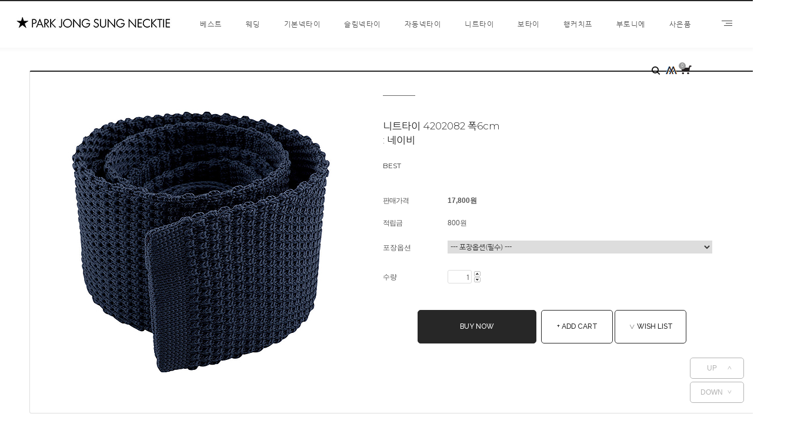

--- FILE ---
content_type: text/html
request_url: https://necktiegift.com/shop/shopdetail.html?branduid=107670&search=&xcode=051&mcode=000&scode=&special=7&GfDT=aW93Ug%3D%3D
body_size: 26921
content:
<!DOCTYPE html PUBLIC "-//W3C//DTD HTML 4.01//EN" "http://www.w3.org/TR/html4/strict.dtd">
<html>
<head>
<meta http-equiv="CONTENT-TYPE" content="text/html;charset=EUC-KR">
<link rel="shortcut icon" href="/shopimages/pjpspwww/favicon.ico" type="image/x-icon">
<link rel="apple-touch-icon-precomposed" href="/shopimages/pjpspwww/mobile_web_icon.png" />
<meta name="referrer" content="no-referrer-when-downgrade" />
<meta name="keywords" content=", , 니트타이" />
<meta name="description" content="자체제작 넥타이 디자이너 브랜드, 웨딩룩, 오피스룩, 남자 여자 패션넥타이" />
<meta property="og:type" content="website" />
<meta property="og:title" content="박종성넥타이 [니트타이 4202082 폭6cm : 네이비]" />
<meta property="og:image" content="https://www.necktiegift.com/shopimages/pjpspwww/0510000002923.jpg" />
<link rel="image_src" href="https://www.necktiegift.com/shopimages/pjpspwww/0510000002923.jpg" />
<meta property="og:url" content="https://www.necktiegift.com/shop/shopdetail.html?branduid=107670&search=&xcode=051&mcode=000&scode=&special=7&GfDT=aW93Ug%3D%3D" />
<meta property="og:description" content="박종성넥타이 [니트타이 4202082 폭6cm : 네이비] 




" />
<meta property="og:keyword" content="남자,정장,넥타이" />
<link rel="canonical" href="https://www.necktiegift.com/shop/shopdetail.html?branduid=107670">
<link rel="alternate" href="https://www.necktiegift.com/m/product.html?branduid=107670">
<title>박종성넥타이 - 니트타이 4202082 폭6cm : 네이비</title>
<meta name="naver-site-verification" content="5724091e7dabdd699b2c5aae632335aa5ecbf56d"/>
<meta name="naver-site-verification" content="ec5ed42065f9aeffdfbe0afc2ebb057a1e56ce7d" />
<meta name="description" content="자체제작 넥타이 디자이너 브랜드, 웨딩룩, 오피스룩, 남자 여자 패션넥타이">
<meta property="og:type" content="website">
<meta property="og:title" content="박 종 성 넥 타 이">
<meta property="og:description" content="자체제작 넥타이 디자이너 브랜드, 웨딩룩, 오피스룩, 남자 여자 패션넥타이">
<meta property="og:image" content="http://www.necktiegift.com/design/pjpspwww/image/OpenGraph01.jpg">
<meta property="og:url" content="http://www.necktiegift.com">

<link type="text/css" rel="stylesheet" href="/shopimages/pjpspwww/template/work/331/common.css?r=1608181244" />
</head>
<script type="text/javascript" src="//wcs.naver.net/wcslog.js"></script>
<script type="text/javascript">
if (window.wcs) {
    if(!wcs_add) var wcs_add = {};
    wcs_add["wa"] = "s_133926c60d7a";
    wcs.inflow('necktiegift.com');
    wcs_do();
}
</script>

<body>
<script type="text/javascript" src="/js/jquery-1.7.2.min.js"></script>
<script type="text/javascript" src="/js/lazyload.min.js"></script>
<script type="text/javascript">
function getCookiefss(name) {
    lims = document.cookie;
    var index = lims.indexOf(name + "=");
    if (index == -1) {
        return null;
    }
    index = lims.indexOf("=", index) + 1; // first character
    var endstr = lims.indexOf(';', index);
    if (endstr == -1) {
        endstr = lims.length; // last character
    }
    return unescape(lims.substring(index, endstr));
}
</script><script type="text/javascript">
var MOBILE_USE = '';
</script><script type="text/javascript" src="/js/flash.js"></script>
<script type="text/javascript" src="/js/neodesign/rightbanner.js"></script>
<script type="text/javascript" src="/js/bookmark.js"></script>
<style type="text/css">

dl.MS_mark {
    width: 350px;
}
dl.MS_mark dt.MS_mark_title {
    width: 50px;
    float: left;
    text-align: left;
}
dl.MS_mark dd.MS_mark_icon {
    width: 300px;
    float: left;
    text-align: left;
}

textarea.MS_review_content_box {
width: 400px;
height: 35px;
}

#comment_password {
    position: absolute;
    display: none;
    width: 300px;
    border: 2px solid #757575;
    padding: 7px;
    background: #FFF;
    z-index: 6;
}

</style>

<!-- 신규파일첨부를 위한 폼 -->
<form name="attachform" method="post">
<input type="hidden" name="code" value="pjpspwww_review2.0" />
<input type="hidden" name="size" value="102400" />
<input type="hidden" name="maxsize" value="" />
<input type="hidden" name="img_maxwidth" value="300" />
<input type="hidden" name="img_resize" value="Y" />
<input type="hidden" name="servername" value="premium28" />
<input type="hidden" name="url" value="necktiegift.com" />
<input type="hidden" name="org" value="pjpspwww" />
<input type="hidden" name="Btype" value="gallery" />
<input type="hidden" name="form_name" value="re_form" />
</form>

<script type="text/javascript" src="/js/neodesign/option_validate2.js"></script>

<script type="text/javascript">

    var is_unify_opt = '' ? true : false; 
    var pre_baskethidden = 'A';

var ORBAS = 'A';
var is_mobile_use = false;
var template_m_setid = 250;
var shop_language = 'kor';
var exchange_rate = '';
var is_kakao_pixel_basket = 'N';

var baskethidden = 'A';


function review_send() {
    if (jQuery('#authimgdiv').css('display') == 'block' && auth_check_flag == false) {
        showdiv('block');
        return ;
    }
    showdiv('none', true);
    if (document.re_form.hname.value.length == 0) {
        alert('이름을 입력하세요');
        document.re_form.hname.focus();
        return;
    }
    if (document.re_form.content.value.length == 0) {
        alert('평가내용을 입력하세요');
        document.re_form.content.focus();
        return;
    } else {
        //if (document.re_form.content.value.length < 1) {
        if (document.re_form.content.value.bytes() < 1) {
            alert('내용에 최소 1자 이상을 입력해주세요');
            document.re_form.content.focus();
            return;
        }
    }
    document.re_form.recontent.value = escape(document.re_form.content.value);
    document.re_form.rehname.value = escape(document.re_form.hname.value);
    document.re_form.submit();
}


function showdiv(display, close_chk) {
    if (display == 'block') {
        var passuid = '';
        //if (typeof document.re_form.authid != 'undefined') passuid = document.re_form.authid.value;
        jQuery.ajax({
            type: 'POST',
            url: '/shop/authimg.html',
            dataType: 'html',
            async: false,
            data: {
                'passuid': passuid,
                'acmethod': 'auth_check',
                'formname': 're_form',
                'closemethod' : 'showdiv',
                'closeparam' : 'none'
            },
            success: function(req) {
                var _x = (document.re_form.offsetWidth / 2) - 105;
                var _y = (document.re_form.offsetHeight / 2) - 50;
                jQuery('#authimgdiv').css({
                    'display': display,
                    'left': _x + 'px',
                    'top': _y + 'px'
                }).html(req);
            }
        });
        return false;
    } else {
        jQuery('#authimgdiv').css('display', display);
        if (close_chk !== true) {
            jQuery('input[name=authtext], input[name=authid]', '#authimgdiv' ).val('');
        }
    }
}

var auth_check_flag = false;
function auth_check() {
    var authid = jQuery('input[name=authid]', '#authimgdiv');
    var authtext = jQuery('input[name=authtext]', '#authimgdiv');

    jQuery.ajax({
        type: 'POST',
        url: '/shop/auth_check.ajax.html',
        dataType: 'json',
        async: false,
        data: {
            'auth_type': 'auth_check',
            'authid': authid.val(),
            'authtext': authtext.val()
        },
        success: function(req) {
            if (req.result) {
                authid.val(req.data.authid);
                authtext.val(req.data.authtext);
                auth_check_flag = true;
                review_send();
            } else {
                alert(req.message);
                showdiv('block');
            }
            setTimeout(function() {req.responseText.evalScripts()}, 10);
        }
    });
}

                function clear_con() {
                    var auto_c  = document.getElementById("auto_clear").value;
                    var write_c = document.getElementById("write_exm").value;

                    if (auto_c == 'Y') {
                        if (document.getElementById("review_content_box").value == write_c) {
                            document.getElementById("review_content_box").value = "";
                        }
                    } else {
                        return;
                    }
                }


        var min_add_amount = parseInt(1, 10);    //최소주문수량

function show_hide(target, idx, lock, level, code, num1, num2, hitplus, hits_plus, uid) {
    if (level == 'unlogin') {
        alert('해당 게시물은 로그인 하셔야 확인이 가능합니다.');
        return;
    }
    if (level == 'nogroup') {
        alert('해당 게시판을 보실 수 있는 권한이 없습니다.');
        return;
    }
    (function($) {
        $.each($('[id^=' + target + '_block]'), function() {
            if ($(this).attr('id') == (target + '_block' + idx)) {
                if ($(this).css('display') == 'block' || $(this).css('display') == 'table-row') {
                    $(this).css('display', 'none');
                } else {
                    if ($.browser.msie) {
                        if (Math.abs($.browser.version) > 9) {
                            $(this).css('display', 'table-row').focus();
                        } else {
                            $(this).css('display', 'block').focus();
                        }
                    } else {
                        $(this).css('display', (this.nodeName.toLowerCase() == 'tr') ? 'table-row' : 'block').focus();
                    }
                    // 비밀번호가 승인된글은 다시 가져오지 않기 위함
                    if ($(this).find('.' + target + '_content').html().length == 0) {
                        comment_load(target + '_comment', code, num1, num2, idx, hitplus, hits_plus, '', uid);
                    } else {
                        // 비밀번호가 승인된 글 선택시 조회수 증가
                        if (lock == 'Y' && $(this).find('.' + target + '_content').html().indexOf('_chkpasswd') < 0) {
                            lock = 'N';
                        } 
                        // 비밀글 조회수 증가 기능 추가로 comment_load 에서도 조회수 업데이트 함.
                        if (lock != 'Y') update_hits(target, code, num1, num2, idx, hitplus, hits_plus);
                    }

                                    // 스크롤을 해당 글 위치로 이동
                var _offset_top = $('#' + $(this).attr('id')).offset().top;
                $('html, body').animate({ scrollTop: (_offset_top > 100 ? _offset_top - 100 : _offset_top) + 'px' }, 500);
                }
            } else {
                $(this).hide();
                // 비밀번호가 승인된것은 유지 하기 위해 주석처리
                //$('.' + target + '_content').empty();
            }
        });
    })(jQuery);
};


function spam_view() {
    return;
}


// ajax 호출하여 클릭된 게시글의 Hit수를 증가후 증가된 hit수를 보여주도록한다.
// 08. 02. 27 add by jiyun
// 08. 11. 11 스크립트 이름 변경. ward
function update_hits(target, code, num1, num2, idx, hitplus, hits_plus) {
    (function($) {
        $.ajax({
            type: 'GET',
            url: "/shop/update_hits.html",
            dataType: 'html',
            data: {
                'code': code,
                'num1': num1,
                'num2': num2,
                'hitplus': hitplus,
                'hits_plus': hits_plus
            },
            success: function(cnt) {
                $('#' + target + '_showhits' + idx).text(cnt);
                return false;
            }
        });
    })(jQuery);
    return false;
}

// 잠금글을 해당 상품 상세 하단에서 확인 가능하도록 추가함
// 08. 01. 16 add by jysung
function chk_lock(target, code, num1, num2, passwdId, hitplus, hits_plus, uid) {
    (function($) {
        var passwd = $('#' + passwdId);
        if ($(passwd).val().length == 0) {
            alert('글 작성시 입력한 비밀번호를 입력해주세요.');
            $(passwd).focus();
            return false;
        }
        var idx = $('.' + target.replace('_comment', '_content')).index($('#' + passwdId).parents('.' + target.replace('_comment', '_content'))) + 1;
        comment_load(target, code, num1, num2, idx, hitplus, hits_plus, passwd, uid);

    })(jQuery);
    // 08. 11. 11 스크립트 이름 변경 ward
    //new passwd_checker(code, brand, uid, cuid, passwd, id);
}


function comment_load(target, code, num1, num2, idx, hitplus, hits_plus, passwd, uid) {
    (function($) {
        var _param = {
            'target': target,
            'code': code,
            'num1': num1,
            'num2': num2,
            'passwd': ($(passwd).val() || ''),
            'branduid' : uid
        };
        $.ajax({
            type: 'POST',
            url: '/shop/chkpasswd_brandqna.html',
            //dataType: 'json',
            dataType: 'html',
            data: _param,
            success: function(req) {
                if (req === 'FALSE') {
                    alert(' 비밀번호가 틀립니다.');
                    $(passwd).focus();
                } else {
                    // 비밀번호가 승인된것은 유지 하기 위해 주석처리
                    //$('.' + target.replace('_comment', '_content')).empty();
                    $('#' + target.replace('_comment', '_block' + idx)).find('.' + target.replace('_comment', '_content')).html(req);
                    if (req.indexOf('_chkpasswd') < 0) {
                        update_hits(target.replace('_comment', ''), code, num1, num2, idx, hitplus, hits_plus);
                    }
                }
                return false;
            }
        });
    })(jQuery);
}

function key_check(e, target, code, num1, num2, passwdId, hitplus, hits_plus) {
    var e = e || window.event;
    if (escape(e.keyCode) == 13) {
        chk_lock(target, code, num1, num2, passwdId, hitplus, hits_plus);
    }
}

</script>

<link type="text/css" rel="stylesheet" href="/shopimages/pjpspwww/template/work/331/shopdetail.css?t=202012171400" />
<div id="wrapper">
	<div id='blk_scroll_wings'><script type='text/javascript' src='/html/shopRbanner.html?param1=1' ></script></div>
<div id='cherrypicker_scroll'></div>
	
<link type="text/css" rel="stylesheet" href="/shopimages/pjpspwww/template/work/331/menu.1.css?t=202012171400" />
<div id="btn_group">
	<div class="fix_btn btn_close" id='btn_close'><span>MENU</span></div>
	<div class="fix_btn btn_open" id='btn_open'><span>MENU</span></div>
</div><!--btn_group-->

<div id="fix_menu">
	<div id="side">	
		<div id="inner">
			<div id="top_grad"></div>

			<div id="m_list">
				<div id="user_m">
					<ul>
												<li><a href="/shop/member.html?type=login">LOGIN</a></li>
						<li><a href="/shop/idinfo.html">JOIN</a></li>
								
						<li><a href="/shop/basket.html">CART</a></li>
						<li><a href="/shop/confirm_login.html?type=myorder">ORDER</a></li>
						<li><a href="/shop/member.html?type=mynewmain">MYPAGE</a></li>
					</ul>
				</div>

				<div>
					<ul>
					<li><a href="/board/board.html?code=pjpspwww_board1">NOTICE</a></li>
<li><a href="/board/board.html?code=pjpspwww">Q&A</a></li>
<li><a href="/shop/reviewmore.html">REVIEW</a></li>
<li><a href="/board/board.html?code=pjpspwww_image4">WITHSTAR</a></li>					</ul>
				</div>
			</div><!--m_list-->

			<div id="bottom_btn">
				<div class="inner">
					<a class="btn_up">UP<span>∧</span></a>
					<a class="btn_dw" href="#target">DOWN<span>∨</span></a>
				</div><!--inner-->
			</div><!--bottom_btn-->

		</div><!--inner-->
	</div><!--side-->
</div><!--fix_menu-->	<div id="page-content-wrapper">
		<div id="wrap">
			
<link type="text/css" rel="stylesheet" href="/shopimages/pjpspwww/template/work/331/header.1.css?t=202301112115" />
<link href="https://fonts.googleapis.com/css?family=Raleway:400,500,500i,600,600i,700" rel="stylesheet">
<link href="https://fonts.googleapis.com/css?family=Julius+Sans+One" rel="stylesheet">
<link href="https://fonts.googleapis.com/css?family=Lato" rel="stylesheet">
<link href="https://fonts.googleapis.com/css?family=Montserrat:,300,400,500,700" rel="stylesheet">
<link href="https://fonts.googleapis.com/css?family=Euphoria+Script" rel="stylesheet">



<div id="header">
	<div class="logo">
		<a href="/"><img src="/design/pjpspwww/onedesign/images/logo.jpg"></a>
	</div><!--// .logo -->

	<div id="cate_box">	
		<div class="position">
			<ul>
				<li><a href="/shop/shopbrand.html?xcode=064&type=P">베스트</a></li>
				<li><a href="/shop/shopbrand.html?xcode=010&type=P">웨딩</a></li>
				<li><a href="/shop/shopbrand.html?xcode=035&type=O">기본넥타이</a></li>
				<li><a href="/shop/shopbrand.html?xcode=034&type=O">슬림넥타이</a></li>
				<li><a href="/shop/shopbrand.html?xcode=014&type=O">자동넥타이</a></li>
				<li><a href="/shop/shopbrand.html?xcode=051&type=O">니트타이</a></li>
				<li><a href="/shop/shopbrand.html?xcode=012&type=O">보타이</a></li>
				<li><a href="/shop/shopbrand.html?xcode=013&type=O">행커치프</a></li>
				<li><a href="/shop/shopbrand.html?xcode=067&type=O">부토니에</a></li>
				<li><a href="/shop/shopbrand.html?xcode=031&type=O">사은품</a></li>
			</ul>
		</div>
	</div><!--// #cate -->

	<div id="right_m">
		<ul>
			<li><form name="search5" action="/shop/shopbrand.html" method="post" ><input style="display: none;" name="search" class="MS_search_word"value=""><a href="javascript:search_submit2();"><img src="/design/pjpspwww/onedesign/images/btn_search.png" alt="" /></a></form></li>
			<li><a href="/shop/member.html?type=mynewmain"><img src="/design/pjpspwww/onedesign/images/btn_mp.png" alt="" /></a></li>
			<li><a href="/shop/basket.html"><img src="/design/pjpspwww/onedesign/images/btn_cart.png" alt="" /><span class="cart_count"><span id="user_basket_quantity" class="user_basket_quantity"></span><span></a></li>
		</ul>
	</div><!--// #right_m -->

	<div id="header_grad"></div><!--// #header_grad -->
</div><!--// #header -->
<script type="text/javascript" src="/shopimages/pjpspwww/template/work/331/header.1.js?t=202301112115"></script>
			<div id="contentWrapper">
				<div id="contentWrap">

					<div id="content">
						<div id="productDetail">

							<div class="page-body">


								<div id="detail_info">
									<div id="detail_info_wrap">

										<div class="thumb-info">
											<div class="thumb-wrap">
												<div class="thumb"><a id="zoom_image" href="javascript:imageview('051000000292.jpg', '1');" rel="/shopimages/pjpspwww/051000000292.jpg">
<img class="detail_image" id="lens_img" src="/shopimages/pjpspwww/0510000002922.jpg?1642922220" border="0" width="300" alt="상품이미지"/>
</a></div>
											</div><!-- .thumb-wrap -->

											<form name="form1" method="post" id="form1" action="/shop/basket.html">
<input type="hidden" name="brandcode" value="051000000292" />
<input type="hidden" name="branduid" value="107670" />
<input type="hidden" name="xcode" value="051" />
<input type="hidden" name="mcode" value="000" />
<input type="hidden" name="typep" value="O" />
<input type="hidden" name="ordertype" />
<input type="hidden" name="opts" />
<input type="hidden" name="mode" />
<input type="hidden" name="optioncode" />
<input type="hidden" name="optiontype" />
<input type="hidden" name="optslist" />
<input type="hidden" id="price" name="price" value="17,800" />
<input type="hidden" id="disprice" name="disprice" value="" />
<input type="hidden" id="price_wh" name="price_wh" value="17,800" />
<input type="hidden" id="disprice_wh" name="disprice_wh" value="" />
<input type="hidden" id="option_type_wh" name="option_type_wh" value="OC" />
<input type="hidden" name="order_type" />
<input type="hidden" name="MOBILE_USE" value="NO" />
<input type="hidden" name="multiopt_direct" value="" />
<input type="hidden" name="miniq" id="miniq" value="1" />
<input type="hidden" name="maxq" id="maxq" value="2147483647" />
<input type="hidden" name="cart_free" value="" />
<input type="hidden" name="page_type" value="shopdetail" />
<input type="hidden" name="wish_action_type" value="" />
<input type="hidden" name="wish_data_type" value="" />
<input type="hidden" name="wish_get_prd_count" value="N" />
<input type="hidden" name="spcode" /><input type="hidden" name="spcode2" />											<div class="info">
												<div class="headingArea">
													<h2 class="tlt_l">니트타이 4202082 폭6cm <br>: 네이비 <span class="icon"></span></h2>
													<div class="sub_tit">BEST</div>
												</div>

												<div class="table-opt">
													<table summary="판매가격, 적립금, 주문수량, 옵션, 사이즈, 상품조르기, sns">
														<caption>상품 옵션</caption>
														<colgroup>
															<col width="110" />
															<col width="*" />
														</colgroup>
														<tbody>
																														<tr>
																<th scope="row"><div class="tb-left">판매가격</div></th>
																<td class="price">
																	<div class="tb-left">
																																					<span id="pricevalue" class="price">17,800</span>원
																																			</div>
																</td>
															</tr>
																														<tr>
																<th scope="row"><div class="tb-left">적립금</div></th>
																<td>
																	<div class="tb-left">
																		800원																	</div>
																</td>
															</tr>
																																																												








															                                                                                                                                                                                                                                                                                                            <tr>
												<td colspan="2">
													<div class="opt-wrap" style="margin-top: 0">
														<dl>
															<dt>포장옵션</dt>
															<dd><select name="mulopt" onchange="chopprice('0')" >
<option value="0|0|0">--- 포장옵션(필수) ---</option>
<option value="기본포장(무료)|0|0">기본포장(무료)<option value="선물포장.교환반품불가|5000|0">선물포장.교환반품불가(+5,000원)
</select>
<input type="hidden" name="opttype" value="0" />
<input type="hidden" name="optselect" value="1">

<input type="hidden" name="optdistype" value="0" /></dd>
														</dl>
													</div>
												</td>
                                            </tr>
                                                        <input type="hidden" name="mulopt" />
<input type="hidden" name="opttype" />
<input type="hidden" name="optselect" />                                                                                                                                                                                            <tr>
												<td colspan="2">
												<div class="opt-wrap">
													<dl>
														<dt>수량</dt>
														<dd>
															<div class="opt-btns">
																<input type="text" id="goods_amount" name="amount" value="1" size="4" style="text-align: right;"  />																<a href="javascript:CountChange('up');"><img class="btn-up" src="/images/common/basket_up.gif" alt="수량증가" title="수량증가" /></a>
																<a href="javascript:CountChange('down');"><img class="btn-dw" src="/images/common/basket_down.gif" alt="수량감소" title="수량감소" /></a>
															</div>
														</dd>
													</dl>
												</div>
                                                </td>
                                            </tr>
                                                                                                                                                                                                                            <tr>
                                                <td colspan="2">
                                                    <div class="tb-left">
                                                                                                                                                                                                                                                                                                                                            </div>
                                                </td>
                                            </tr>
                                        </tbody>
                                    </table>
                                </div><!-- .table-opt -->






												<div class="prd-btns">
																										<a href="javascript:send('baro', '1');"class="cssbtn btn_ghost2 btn_bb btn_w_200 first">BUY NOW</a>
													<a href="javascript:send('', '1');" class="cssbtn btn_ghost btn_bb btn_w_120" style="margin: 5px 0;">+ ADD CART</a>
													<a href="javascript:login_chk('051000000292');" class="cssbtn btn_ghost btn_bb btn_w_120">∨ WISH LIST</a>
																										<div class="nhn-btns">
														        <script type='text/javascript' src='/js/naver_checkout_cts.js'></script>
        <script type="text/javascript" src="https://pay.naver.com/customer/js/naverPayButton.js" charset="UTF-8"></script>
<script language="javascript">
    function nhn_buy_nc_baro( ) {
					var nhnForm = document.form1;
		//var nhnForm  = document.getElementById("form1");
                        if (navigator.appName == 'Microsoft Internet Explorer') {
            var ie9_chk = navigator.appVersion.indexOf("MSIE 9") > -1 ? true : false;
            var ie10_chk = navigator.appVersion.indexOf("MSIE 10") > -1 ? true : false;

            if (ie10_chk == true) {
                ie9_chk = true;
            }
        }
        if (ie9_chk || navigator.appName != 'Microsoft Internet Explorer') {
            var aElement = document.createElement( "input" );
            aElement.setAttribute('type','hidden');
            aElement.setAttribute('name','navercheckout');
            aElement.setAttribute('value','1');
            
            if(typeof(inflowParam) != 'undefined') {
                var aElement2 = document.createElement( "input" );
                aElement2.setAttribute('type','hidden');
                aElement2.setAttribute('name','nhn_ncisy');
                aElement2.setAttribute('value',inflowParam);
            }
        } else {
            try {
                var aElement = document.createElement( "<input type='hidden' name='navercheckout' value='1'>" );

                if(typeof(inflowParam) != 'undefined') {
                   var aElement2 = document.createElement( "<input type='hidden' name='nhn_ncisy' value='"+inflowParam+"'>" );
                }
            }catch(e) {
                var aElement = document.createElement( "input" );
                aElement.setAttribute('type','hidden');
                aElement.setAttribute('name','navercheckout');
                aElement.setAttribute('value','1');

                if(typeof(inflowParam) != 'undefined') {
                    var aElement2 = document.createElement( "input" );
                    aElement2.setAttribute('type','hidden');
                    aElement2.setAttribute('name','nhn_ncisy');
                    aElement2.setAttribute('value',inflowParam);
                }

                ie9_chk = true;
            }
        }

		nhnForm.appendChild( aElement );

        if(typeof(inflowParam) != 'undefined') {
            nhnForm.appendChild( aElement2 );
        }
		nhnForm.target="loginiframe";
		nhnForm.ordertype.value ="baro|parent.";
		send('baro','1');
						if (ie9_chk || navigator.appName != 'Microsoft Internet Explorer') {
				aElement.setAttribute('value','');
			} else {
				nhnForm.navercheckout.value ="";
			}

            nhnForm.target="";
            nhnForm.ordertype.value ="";
			if (!ie9_chk) {
	            for (var i = 0; i < nhnForm.navercheckout.length; i++) {
		            nhnForm.navercheckout[i].value ="";
			    }
			}
     }
    function nhn_buy_nc_order( ) {
        
        var type ="N";
        if(type == "N") {
            window.open("order.html?navercheckout=2","");
        } else {
            location.href="order.html?navercheckout=2";
        }
        return false;
    }
    function nhn_wishlist_nc( url ) {
        window.open(url,"","scrollbars=yes,width=400,height=267");
        return false;
    }
</script>
    <div id="nhn_btn" style="zoom: 1;">
    <script type="text/javascript" >//<![CDATA[
        naver.NaverPayButton.apply({
        BUTTON_KEY:"E420A8E2-9C2D-4C84-8892-ADD0E8D8F2E6", // 체크아웃에서 제공받은 버튼 인증 키 입력
        TYPE: "C", // 버튼 모음 종류 설정
        COLOR: 1, // 버튼 모음의 색 설정
        COUNT: 2, // 버튼 개수 설정. 구매하기 버튼만 있으면(장바구니 페이지) 1, 찜하기 버튼도 있으면(상품 상세 페이지) 2를 입력.
        ENABLE: "Y", // 품절 등의 이유로 버튼 모음을 비활성화할 때에는 "N" 입력
        BUY_BUTTON_HANDLER: nhn_buy_nc_baro, // 구매하기 버튼 이벤트 Handler 함수 등록. 품절인 경우 not_buy_nc 함수 사용
        BUY_BUTTON_LINK_URL:"", // 링크 주소 (필요한 경우만 사용)
        WISHLIST_BUTTON_HANDLER:nhn_wishlist_nc, // 찜하기 버튼 이벤트 Handler 함수 등록
        WISHLIST_BUTTON_LINK_URL:"navercheckout.action.html?action_type=wish&branduid=107670", // 찜하기 팝업 링크 주소
        EMBED_ID: "nhn_btn",
        "":""
});
//]]></script>
</div>													</div><!--nhn-btns-->
																									</div>
											</div><!-- .info -->
											</form>										</div><!-- .thumb-info -->
									</div><!--// #detail_info_wrap -->
								</div><!--// detail_info -->














								<div class="prd-detail detail_tab" id="prdDetail">
									<ul class="menu">
										<li class="selected"><a href="#prdDetail">Detail</a></li>            
										<li><a href="#prdReview">Review</a></li>
										<li><a href="#prdQnA">Q&A</a></li>
										<!-- <li><a href="#prdRelated">Related Items</a></li> -->
									</ul>

									<!-- 쿠폰 관련 부분 -->
																		<!-- 쿠폰관련 부분 끝 -->

																			<!-- 몰티비 플레이어 노출 위치 -->
<div id="malltb_video_player" style="margin-top: 10px; margin-bottom: 10px; text-align: center; display: none;"></div>									
									<div id="videotalk_area"></div><img src="http://pjpspwww.img4.kr/knit/knit4202082a.jpg"><br><br><img src="http://pjpspwww.img4.kr/knit/knit4202081b.jpg"><br><br><img src="/design/pjpspwww/middle/mainlogo01.gif"><br><br><img src="/design/pjpspwww/image/avrillavigne.jpg"><br><br><img src="/design/pjpspwww/image/3.jpg"><br><br><img src="/design/pjpspwww/community/faq/as.jpg"><br>
																			<div>                    <table border="0" cellpadding="0" cellspacing="0" width="100%">
                    <tr><td style="padding:5px;"><p align="left">
  <b>배송안내</b><br><br>

  오늘 오후1시까지 결제완료된 주문은 내일받아볼 수 있습니다.<br>
  (주말, 공휴일제외)<br><br> 

  배송방법 : 우체국택배<br>
  배송료 : 5만원이상 무료 / 5만원미만 3,000원<br><br>

  -월요일 오후1시 ~ 화요일 오후1시까지 결제완료 → 수요일에 받음<br> 
  -화요일 오후1시 ~ 수요일 오후1시까지 결제완료 → 목요일에 받음<br> 
  -수요일 오후1시 ~ 목요일 오후1시까지 결제완료 → 금요일에 받음<br> 
  -목요일 오후1시 ~ 금요일 오후1시까지 결제완료 → 토요일 또는 월요일에 받음<br> 
  -금요일 오후1시 ~ 월요일 오후1시까지 결제완료 → 화요일에 받음<br><br>

  ＊ 99% 정확한 날짜에 도착합니다.<br> 
  ＊ 배송상황에 따라 하루정도 늦어질 수 있습니다.<br>
  ＊ 토요일에 배송을 하지 않는 지역우체국도 있습니다.<br>
  ＊ 온라인판매만 합니다. (방문구매불가)<br><br><br>


  <b>교환/반품안내</b><br><br>

  쇼핑몰에서 구매후 교환하는 방법<br>
  1. 상품수령일포함 7일이내 전화 또는 Q&A로 연락주시면 됩니다.<br>
  2. 왕복배송료는 고객님께서 부담. 택배회사는 임의선택하시면 됩니다.<br> 
  3. 박스안에는 교환상품과 재배송료 3,000원이 있어야 합니다. (착불시 반송)<br>
  +++교환은 같은 상품만 가능하며 다른 상품은 반품후 재주문하시면 됩니다.<br><br>

  쇼핑몰에서 구매후 반품하는 방법<br>
  1. 상품수령일포함 7일이내 전화 또는 Q&A로 연락주시면 됩니다.<br>
  2. 왕복배송료는 고객님께서 부담. 택배회사는 임의선택하시면 됩니다.<br> 
  3. 박스안에는 반품상품과 초기배송료 3,000원이 있어야 합니다. (착불시 반송)<br>
  4. 반품상품이 도착하면 결제는 바로 취소해 드립니다.<br>
  5. 취소후 고객님의 휴대폰으로 취소관련 문자메세지를 보내드립니다.<br><br>

  네이버페이에서 구매후 교환하는 방법<br>
  1. 상품수령일포함 7일이내 네이버페이 고객문의로 연락주시면 됩니다.<br>
  2. 왕복배송료는 고객님께서 부담. 수거방법은 네이버페이에서 선택하시면 됩니다.<br> 
  3. 박스안에는 사용흔적없는 받은 상태 그대로의 상품이 있어야 합니다.<br>
  4. 교환상품이 도착하면 교환금액은 네이버페이로 청구됩니다.<br>
  +++교환은 같은 상품만 가능하며 다른 상품은 반품후 재주문하시면 됩니다.<br><br>

  네이버페이에서 구매후 반품하는 방법<br>
  1. 상품수령일포함 7일이내 네이버페이 고객문의로 연락주시면 됩니다.<br>
  2. 왕복배송료는 고객님께서 부담. 수거방법은 네이버페이에서 선택하시면 됩니다.<br> 
  3. 박스안에는 사용흔적없는 받은 상태 그대로의 상품이 있어야 합니다.<br>
  4. 반품상품이 도착하면 반품금액은 네이버페이로 청구됩니다.<br><br>


  <b>교환/반품이 불가한 경우</b><br><br>

  1. 상품수령일포함 7일이 지난 경우 교환/반품은 되지 않습니다.<br>
  2. 상품을 사용하셨거나 훼손된 경우 교환/반품은 되지 않습니다.<br>
  3. 선물포장은 교환/반품이 되지 않습니다.<br><br><br>


  <b>구매제한안내</b><br><br>

  비슷한 컬러의 상품을 다양하게 구매후 교환/반품하는 경우<br>
  3개이상 구매후 50%이상 교환/반품하는 경우<br><br>
  
  ＊ 원활한 서비스를 위해 추후 구매가 제한될 수 있습니다.<br>
</p></td></tr>
                    </table></div>
									
									<!-- s: 상품 일반정보(상품정보제공 고시) -->
																		<!-- e: 상품 일반정보(상품정보제공 고시) -->                           
								</div><!--prd-detail-->












								
								<!-------------------------------------------------------- 리뷰게시판 -------------------------------------------------------->
																<div class="detail_div_ea detail_tab" id="prdReviewSSSSS"  style="display: none;">
									<ul class="menu">
										<li><a href="#prdDetail">Detail</a></li>            
										<li class="selected"><a href="#prdReview">Review</a></li>
										<li><a href="#prdQnA">Q&A</a></li>
										<!-- <li><a href="#prdRelated">Related Items</a></li> -->
									</ul>
									<div class="table-slide review-list">
										<table summary="번호, 제목, 작성자, 작성일, 조회">
											<caption>review 리스트</caption>
																									<tr class="nbg">
															<td colspan="5"><div class="tb-center">등록된 리뷰가 없습니다.</div></td>
														</tr>
																								</tbody>
										</table>
										<div class="btns">
																																</div>
									</div><!-- .review-list -->
								</div><!-- .detail_div_ea -->
								<!--------------------------------------------------------// 리뷰게시판 -------------------------------------------------------->






								<!-------------------------------------------------------- 리뷰게시판(평점형태) -------------------------------------------------------->
																<div class="detail_div_ea detail_tab" id="prdReview">
									<ul class="menu">
										<li><a href="#prdDetail">Detail</a></li>            
										<li class="selected"><a href="#prdReview">Review</a></li>
										<li><a href="#prdQnA">Q&A</a></li>
										<!-- <li><a href="#prdRelated">Related Items</a></li> -->
									</ul>
									<div class="review-write">
										<form name="re_form" method="post" action="/shop/shopdetail.html?branduid=107670&xcode=051&mcode=000&scode=" style="position: relative;">
<div id="authimgdiv" name="authimgdiv" style="position: absolute; display: none; width: 500px; height: 200px; z-index: 5;"></div>
<input type="hidden" name="brandcode" value="051000000292" />
<input type="hidden" name="rehname" value="" />
<input type="hidden" name="recontent" value="" />
<input type="hidden" name="review" value="review" />											<fieldset>
												<legend>review 작성 폼</legend>
												<table summary="이름, 첨부파일, 내용">
													<caption>review board</caption>
													<colgroup>
														<col width="70" />
														<col width="200" />
														<col width="*" />
													</colgroup>
													<tbody>
														<tr>
															<th scope="row"><div class="tb-left">이 름 :</div></th>
															<td>
																<div class="tb-left">
																	<input type="text" name="hname" size="8" maxlength="10"  />																</div>
															</td>
															<td>
																<div class="tb-left">
																																		평점 : <input type="radio" id="mark_0_0" name="score_1" value="1" /><label for="mark_0_0" style="color:#000000">●</label>&nbsp;<input type="radio" id="mark_0_1" name="score_1" value="2" /><label for="mark_0_1" style="color:#000000">●●</label>&nbsp;<input type="radio" id="mark_0_2" name="score_1" value="3" /><label for="mark_0_2" style="color:#000000">●●●</label>&nbsp;<input type="radio" id="mark_0_3" name="score_1" value="4" /><label for="mark_0_3" style="color:#000000">●●●●</label>&nbsp;<input type="radio" id="mark_0_4" name="score_1" checked="checked" value="5" /><label for="mark_0_4" style="color:#000000">●●●●●</label>&nbsp;<br />
																																	</div>
															</td>
														</tr>
																												<tr>
															<th scope="row"><div class="tb-left">첨 부 :</div></th>
															<td colspan="2">
																<div class="tb-left">
																	<input type="text" name="file_name" onfocus="this.blur();upalert();"  />
<a href="javascript:upload();"><img src="/images/common/btn_brdreview_file.gif" align="absmiddle" id="review_icon_file" border="0" alt="파일첨부" /></a>
<input type="hidden" name="review_code" value="pjpspwww_review2.0" />
<input type="hidden" name="servername" value="premium28" />																</div>
															</td>
														</tr>
																												<tr>
															<th scope="row"><div class="tb-left">내 용 :</div></th>
															<td colspan="2">
																<div class="tb-left">
																	                <input type="hidden" id="auto_clear" value="N" />
                <input type="hidden" id="write_exm" value="구매후기를 올리면 1,000원 적립금을 드립니다.
(구매후 15일이내 10자이상)" />
<textarea id="review_content_box" name="content" class="MS_review_content_box" onfocus="alert('로그인을 하셔야 등록하실 수 있습니다.'); this.blur(); location.href='/shop/member.html?type=shopdetail&branduid=107670&code=051&mcode=000&scode=';" onKeyUp="">구매후기를 올리면 1,000원 적립금을 드립니다.
(구매후 15일이내 10자이상)</textarea>																	<a href="javascript:alert('로그인을 하셔야 등록하실 수 있습니다.');location.href='/shop/member.html?type=shopdetail&branduid=107670';"><img src="/images/d3/dandy_style/btn/write_review.gif" alt="후기쓰기" title="후기쓰기" /></a>
																</div>
															</td>
														</tr>
													</tbody>
												</table>
											</fieldset>
										</form>									</div><!-- .review-write -->
									<a name="review"></a>									<div class="table-slide review-list">
										<table summary="이름, 내용">
											<caption>review 리스트</caption>
											<colgroup>
												<col width="80" />
												<col width="*" />
												<col width="140" />
												<col width="80" />
											</colgroup>
											<thead>
												<tr>
													<th scope="col"><div class="tb-center">이름</div></th>
													<th scope="col"><div class="tb-center">내용</div></th>
													<th scope="col"><div class="tb-center">평점</div></th>
													<th scope="col"><div class="tb-center">날짜</div></th>
												</tr>
											</thead>
											<tbody>
											<tbody id="review_list"></tbody>											</tbody>
										</table>
									</div><!-- .review-list -->							
								</div><!-- .detail_div_ea-->
																<!--------------------------------------------------------// 리뷰게시판(평점형태) -------------------------------------------------------->





								


								<!-------------------------------------------------------- 문의게시판 -------------------------------------------------------->
								<a name="brandqna_list"></a>								<div class="detail_div_ea detail_tab" id="prdQnA">
									<ul class="menu">
										<li><a href="#prdDetail">Detail</a></li>            
										<li><a href="#prdReview">Review</a></li>
										<li class="selected"><a href="#prdQnA">Q&A</a></li>
										<!-- <li><a href="#prdRelated">Related Items</a></li> -->
									</ul>
									<div class="table-slide qna-list">
										<table summary="번호, 제목, 작성자, 작성일, 조회">
											<caption>QnA 리스트</caption>
																						<tr class="nbg">
												<td colspan="5"><div class="tb-center">등록된 문의가 없습니다.</div></td>
											</tr>
																						</tbody>
										</table>
										<div class="btns">
																																</div>
									</div><!-- .qna-list -->
								</div><!--// .detail_div_ea -->
								<!--------------------------------------------------------// 문의게시판 -------------------------------------------------------->


								<!-------------------------------------------------------- 관련상품 -------------------------------------------------------->
																<!--------------------------------------------------------// 관련상품 -------------------------------------------------------->




							</div><!-- .page-body -->
						</div><!-- #productDetail -->
					</div><!-- #content -->

				</div><!-- #contentWrap -->
				
<link type="text/css" rel="stylesheet" href="/shopimages/pjpspwww/template/work/331/footer.1.css?t=202305302014" />
<div id="footer">
	<div class="ft_l">
		<div class="ft_inner">
			<div class="info">
				<b>CALL</b> 070-8256-0572 . 월금11시~17시 . 점심12시~14시 . 토일공휴일 휴무<br>
				<b>BANK</b> 국민은행 . 056-21-0687-236 . 박종성<br>
				<b>COMPANY</b>
				<a href="/shop/page.html?id=1">회사소개</a> .  
				<a href="javascript:view_join_terms();">이용약관</a> .  
				<a href="javascript:bottom_privacy();">개인정보처리방침</a>
			</div>

			<div class="info">
				<ul>
					<li>회사명 : 넥타이선물 . 대표 : 박종성</li>
					<li>주소 : 경기 성남시 분당구 정자일로 135, B동 1414호</li>
					<li>사업자등록번호 : 114-05-57786</li>
                                        <li>통신판매업신고번호 : 2003-경기성남-0462 <a href="#none" onclick="window.open('http://www.ftc.go.kr/bizCommPop.do?wrkr_no=1140557786', 'bizCommPop', 'width=750, height=950;');return false;">[사업자정보확인]</a></li>
					<li>개인정보보호책임자 : 박종성 (pjpspw@hanmail.net)</li>
				</ul>
			</div><!--// .info_txt -->


			<div class="info">
				㈜커넥트웨이브 호스팅 . 국민은행 에스크로 <a href="https://okbfex.kbstar.com/quics?e2eType=10&page=C021590&cc=b034066%3Ab035526&mHValue=9e01c7574aa76eb8806f9563231402e9201208161911983#loading" target="_blank">[서비스가입확인]</a><br>
				<a>COPYRIGHT ⓒ 박종성넥타이 ALL RIGHTS RESERVED.</a>
			</div><!--// .ft_copy -->

			<div class="info info_sns">
				<ul>
					<li><a href="https://www.facebook.com/" target="_blank"><img src="/design/pjpspwww/onedesign/images/sns_fb.png" alt="" / name="btn_sns_01"></a></li>
					<li><a href="https://www.twitter.com/" target="_blank"><img src="/design/pjpspwww/onedesign/images/sns_tw.png" alt="" / name="btn_sns_02"></a></li>
					<li><a href="https://instagram.com/" target="_blank"><img src="/design/pjpspwww/onedesign/images/sns_inata.png" alt="" / name="btn_sns_03"></a></li>
				</ul>
			</div><!--// #ft_sns -->


		</div><!--// .ft_inner -->
	</div><!--// .ft_l -->

</div><!--// #footer -->

<!-- 스크롤 타겟 -->
<div id="target"></div>
<!-- Smartlog -->
<script type="text/javascript"> 
    var hpt_info={'_account':'UHPT-2259'};
</script>
<script language="javascript" src="//a20.smlog.co.kr/smart.js" charset="utf-8"></script>
<noscript><img src="//a20.smlog.co.kr/smart_bda.php?_account=2259" style="display:none;width:0;height:0;" border="0"/></noscript>
			</div><!-- #contentWrapper -->
		</div><!--// #wrap -->
	</div><!--/// #page-content-wrapper -->
</div><!--// #wrapper -->
<link type="text/css" rel="stylesheet" href="/css/shopdetail.css"/>

<iframe id="loginiframe" name="loginiframe" style="display: none;" frameborder="no" scrolling="no"></iframe>

<div id="basketpage" name="basketpage" style="position: absolute; visibility: hidden;"></div>

<form name="coupon" action="/shop/shopdetail.html" method="post">
<input type="hidden" name="type" value="coupon" />
<input type="hidden" name="brandcode" value="051000000292" />
<input type="hidden" name="branduid" value="107670" />
<input type="hidden" name="couponnum" />
</form>

<form name="frm_review" action="reviewmore.html" method="post">
<input type="hidden" name="branduid" />
<input type="hidden" name="clickdate" />
<input type="hidden" name="page" />
</form>

<div id="comment_password">
    <form onsubmit="comment_password_submit(); return false;" style="height: 20px; margin: 0; padding: 0;" autocomplete="off" >
    <input type="hidden" id="pw_num" name="pw_num" value="" />
    <input type="hidden" id="pw_mode" name="pw_mode" value="" />
    <span style="font-weight: bold;">비밀번호</span>
    <input type="password" id="input_passwd" name="input_passwd" size="25" value="" style="vertical-align: middle;" />
    <img src="/board/images/btn_ok.gif" alt="확인" onclick="comment_password_submit();" style="border: 0px; cursor: pointer; vertical-align: middle;" />
    <img src="/board/images/btn_close.gif" alt="닫기" onclick="comment_password_close();" style="border: 0px; cursor: pointer; position: absolute; top: 5px; right: 5px;" />
    </form>
</div><form id="frm_get_secret_comment" name="frm_get_secret_comment" method="post">
<input type="hidden" name="code" value="" />
<input type="hidden" name="num1" value="" />
<input type="hidden" name="num2" value="" />
<input type="hidden" name="mode" value="" />
<input type="text" name="___DUMMY___" readonly disabled style="display:none;" />
</form>

        <form action="/shop/shopbrand.html" method="post" name="hashtagform">
                <input type="hidden" name="search" value="">
                <input type="hidden" name="search_ref" value="hashtag">
        </form>

<div id="detailpage" name="detailpage" style="position: absolute; visibility: hidden;"></div>

    <script src="/js/wishlist.js?v=r237747"></script>
    <script>
        window.addEventListener('load', function() {
            var makeshop_wishlist = new makeshopWishlist();
            makeshop_wishlist.init();
            makeshop_wishlist.observer();
        });
    </script>

<script type="text/javascript" src="/js/neodesign/detailpage.js?ver=r218356"></script>
<script type="text/javascript" src="/js/neodesign/option_validate.js"></script>
<script type="text/javascript" src="/js/neodesign/product_list.js?ver=r216495"></script>
<script type="text/javascript" src="/js/review_report.js"></script>
<script type="text/javascript" src="/js/lib.js"></script>

<script type="text/javascript">

        (function ($) {
            $.ajax({
                type: 'POST',
                dataType: 'json',
                url: '/html/user_basket_quantity.html',
                data :{ 'IS_UNIFY_OPT': "false" }, 
                success: function(res) {                                                                                        
                    var _user_basket_quantity = res.user_basket_quantity || 0;
                    $('.user_basket_quantity').html(_user_basket_quantity); 
                },
                error : function(error) {
                    var _user_basket_quantity = 0;
                    $('.user_basket_quantity').html(_user_basket_quantity); 
                }
            });
        })(jQuery);

function topnotice(temp, temp2) {
    window.open("/html/notice.html?date=" + temp + "&db=" + temp2, "", "width=450,height=450,scrollbars=yes");
}
function notice() {
    window.open("/html/notice.html?mode=list", "", "width=450,height=450,scrollbars=yes");
}

        function view_join_terms() {
            window.open('/html/join_terms.html','join_terms','height=570,width=590,scrollbars=yes');
        }

    function bottom_privacy() {
        window.open('/html/privacy.html', 'privacy', 'height=570,width=590,scrollbars=yes');
    }

                var display_option_stock = function (opt_type) {
                    var _form = document.form1;
                    var option_stock_display = 'NO';
                    if (option_stock_display == 'NO') { return; }

                    switch (opt_type) {
                        case 'NL':
                            if (typeof _form.spcode != 'undefined' && _form.spcode.value.length > 0) {     // spcode 가 선택이 되었을때만 실행
                                if (typeof _form.spcode2 != 'undefined' && _form.spcode2.type != 'hidden') {
                                    for (i = 0; i < _form.spcode2.length; i++) {
                                        _opt = _form.spcode2.options[i];
                                        if (_opt.value.length == 0) {
                                            continue;
                                        }
                                        _opt.text = ori_opt_text[i - 2];     // 초기화
                                        opt_stock = num[((i-2) * 10) + (_form.spcode.selectedIndex - 2)];
                                        if (opt_stock == 100000) {
                                            if (option_stock_display == 'DISPLAY') {
                                                _opt.text += " (재고수량 : 무제한)";
                                            }
                                        } else if (opt_stock > 0) {
                                            _opt.text = _opt.text + " (재고수량 : " + opt_stock + " 개)";
                                        }
                                    }
                                }
                            }
                            break;
                        case 'PS':
                            if (Object.keys(stockInfo).length > 0) {        // 재고 정보가 존재할경우만 실행
                                var select_elements = document.getElementsByName('optionlist[]');     // object or collection return 됨
                                
                                // 1. 필수인 옵션 element만 뽑는다.
                                var _mandatory_sel = []
                                  , _mandatory_sel_idx = []
                                  , _stock_key = [];
                                for (var i = 0, sel_cnt = select_elements.length; i < sel_cnt; i++) {
                                    var _sel = select_elements[i];
                                    if (_sel.getAttribute('mandatory') == 'Y') {
                                        _mandatory_sel.push(_sel);
                                        _mandatory_sel_idx.push(i);
                                    }
                                }

                                // 2. stock key를 뽑는다. (필수 옵션의 갯수 - 1 은 마지막 필수옵션 이전까지의 옵션들)
                                for (var i = 0, _idx_cnt = _mandatory_sel_idx.length - 1; i < _idx_cnt; i++) {
                                    if (select_elements[_mandatory_sel_idx[i]].value.length > 0) {
                                        _stock_key.push(select_elements[_mandatory_sel_idx[i]].options.selectedIndex - 1);
                                    }
                                }

                                // 필수옵션이 1개 이면 여기서 관련변수 변경
                                if (_mandatory_sel_idx.length == 1) {
                                    _stock_key.push(0);
                                }


                                // 3. stock key가 있으면 마지막 옵션에 options를 수정해준다
                                if (_stock_key.length > 0) {
                                    for (var i = 0; i < _mandatory_sel[_idx_cnt].length; i++) {      // 마지막 element
                                        var _opt = _mandatory_sel[_idx_cnt].options[i];
                                        if (_opt.value.length > 0) {
                                            _opt.text = _opt.getAttribute('origin');                    // 초기화
                                            _real_stock_key = _mandatory_sel_idx.length == 1 ? (i - 1) : _stock_key.join(',') + ',' + (i - 1);

                                            if (option_stock_display == 'DISPLAY' && stockInfo[_real_stock_key] == -1) {
                                                _opt.text += " (재고수량 : 무제한)";
                                            }
                                            if (stockInfo[_real_stock_key] > 0) {
                                                _opt.text += " (재고수량 : " + stockInfo[_real_stock_key] + " 개)";
                                            }
                                        }
                                    }
                                }
                            }
                            break;
                    }
                };

var changeOpt2value = function(num) {
    var optionIndex = optval = '';
    var optcnt = 0;
    var oki = oki2 = '-1';
    var _form = document.form1;
    if (!document.getElementById('option_type')) {
        if (typeof _form.spcode != 'undefined' && _form.spcode.selectedIndex > 1) {
            temp2 = _form.spcode.selectedIndex - 1;
            if (typeof _form.spcode2 == 'undefined' || _form.spcode2.type == 'hidden') temp3 = 1;
            else temp3 = _form.spcode2.length;
            for (var i = 2; i < temp3; i++) {
                var len = document.form1.spcode2.options[i].text.length;
                document.form1.spcode2.options[i].text = document.form1.spcode2.options[i].text.replace(' (품절)', '');
                if (num[(i - 2) * 10 + (temp2 - 1)] == 0) {
                    document.form1.spcode2.options[i].text = document.form1.spcode2.options[i].text + ' (품절)';
                }
            }
        }
    }
};




function imageview(temp, type) {
    var windowprops = 'height=350,width=450,toolbar=no,menubar=no,resizable=no,status=no';
    if (type == '1') {
        windowprops += ',scrollbars=yes';
        var imgsc = 'yes';
    } else {
        var imgsc = '';
    }
    if (temp.length == 0) {
        alert('큰이미지가 없습니다.');
        return;
    }

    if (document.layers) {
        var url = '/shop/image_view.html?scroll=' + imgsc + '&image=/shopimages/pjpspwww/' + escape(temp);
    } else {
        var url = '/shop/image_view.html?scroll=' + imgsc + '&image=/shopimages/pjpspwww/' + temp;
    }
    window.open(url, 'win', windowprops);
}


function send_wish(temp, temp2) {
    var _form = document.form1;
    if (document.getElementById('option_type')) {
        if (false === wishvalidateSubmit('check', _form, 'A', 'N')) {
            return;
        }
    }
    if (temp2 != '') {
        _form.opts.value = '';
        for (i = 0; i < temp2; i++) {
            _form.opts.value += _form.mulopt[i].selectedIndex + ',';
            _form.optslist.value += _form.mulopt[i].value + '[||]';
        }
    }
    if (typeof _form.spcode != 'undefined' && _form.spcode.selectedIndex < 2) {
        temp2 = _form.spcode.selectedIndex - 1;
        if (typeof _form.spcode2 == 'undefined' || _form.spcode2.type == 'hidden') temp3 = 1;
        else temp3 = _form.spcode2.selectedIndex - 1;
        if (num[(temp3 - 1) * 10 + (temp2 - 1)] == 0) {
            alert('선택하신 상품의 옵션은 품절되었습니다. 다른 옵션을 선택하세요');
            _form.spcode.focus();
            return;
        }
    }

    

    var _j_form = jQuery('form[name=form1]');
    $('input[name=wish_action_type]', _j_form).val('insert');
    $('input[name=wish_data_type]', _j_form).val('ones');
    jQuery.ajax({
        url  : 'wish.action.html',
        type : 'POST',
        data :_j_form.serializeArray(),
        dataType: 'json',
        success: function(response) {
            if (response.success == true) {
                if (response.data) {
                    
                    if (response.data.pixel_event_id && response.data.pixel_event_id.length > 0) {
                        mk_call_fbq('AddToWishlist', response.data.pixel_event_id)
                    }
                    alert('Wish List에 등록되었습니다.\n장바구니 또는 마이페이지 상품보관함에서\n확인하실 수 있습니다.');
                    window.location.reload();
                    
                }
            } else {
                if (response.message != '') {
                    alert(response.message);
                }
                return;
            }
        }
    });
    return;
}

function openTab(tab_name) {
    // 쇼핑탭 상품 리로드 메서드인 reload_product_list()를 사용할수 있을 경우 실행함
    if (typeof(reload_product_list) == 'function') {
        reload_product_list(tab_name);
    }
}

function viewlayerbasket(visible, item, type) {
            openTab('BASKET');
            var _basket = jQuery('#basketpage');
            if (visible == 'visible') {
                jQuery.ajax({
                    type: 'POST',
                    url: '/shop/gobasket.layer.html',
                    dataType: 'html',
                    data: {
                        'item': item,
                        'type': type,
                        'device_type' : ""
                    },            success: function(req) {
                var _x = (jQuery(window).width()) / 2 + jQuery(document).scrollLeft() - 125;
                var _y = (jQuery(window).height()) / 2 + jQuery(document).scrollTop() - 100;
                // 가져온 html을 객체화 시켜서 필요한 부분만 뽑아 온다.
                // 이렇게 하지 않으면 가져온 html의 style이 페이지 전체에 영향을 끼친다.
                var _basket_layer = jQuery('<div></div>').html(req).find('table:first');
                jQuery(_basket).html(_basket_layer).css({
                    'width': 380,
                    'height': 200,
                    'left': _x,
                    'top': _y,
                    'zIndex': 10000,
                    'visibility': visible
                }).show();
                return false;
            }
        });
    } else {
        jQuery(_basket).css('visibility', visible);
    }
}

function send(temp, temp2, direct_order) {
    //레드오핀 제휴서비스 지원
    if(document.getElementById('logrecom')) {
        logrecom_cart_log(logreco_id, 2, log_url); 
    }

    document.form1.ordertype.value = '';
    if(temp=="baro") {
		var Naverpay_Btn_W	 =  document.getElementsByName('navercheckout');
		var Naverpay_Btn_Chk = false;
		if(Naverpay_Btn_W.length > 0) {			
			for (var np=0 ; np < Naverpay_Btn_W.length ; np++) {
				if(Naverpay_Btn_W[np].value) {
					Naverpay_Btn_Chk = true;
				} else {
					Naverpay_Btn_Chk = false;
				}
			}
		}

        // 카카오페이 바로구매
        var kakaopay_info_buy_cart = 'N';
        if (direct_order && direct_order == 'kakaopay_direct') {
            kakaopay_info_buy_cart = '';
            try{
                var aElement = document.createElement( "<input type='hidden' name='direct_order' id='direct_order' value='kakaopay_direct'>" );
            } catch (e) {
                var aElement = document.createElement( "input" );
                aElement.setAttribute('type','hidden');
                aElement.setAttribute('name','direct_order');
                aElement.setAttribute('id','direct_order');
                aElement.setAttribute('value', 'kakaopay_direct');
            }
            document.form1.appendChild( aElement );
        }

       // 장바구니 바로구매옵션 장바구니 상품 포함 으로 설정된경우 장바구니에 상품담겨진경우 얼랏창 노출
       if ('N' == 'N' && '0' > 0 && Naverpay_Btn_Chk === false && (!document.getElementById('direct_order') || (document.getElementById('direct_order') && document.getElementById('direct_order').value != 'payco_checkout'))) {
            var baro_basket_msg = '장바구니에 담겨 있는, 상품도 함께 주문됩니다.\n원치 않으실 경우 장바구니를 비워주세요.';

            // 카카오바로구매 장바구니 제외 조건이면 경고창 띄우지 않음
            if (kakaopay_info_buy_cart == 'Y' && (document.getElementById('direct_order') && document.getElementById('direct_order').value == 'kakaopay_direct')) {
                baro_basket_msg = '';
            }
            if (baro_basket_msg) alert(baro_basket_msg);
       }
       document.form1.ordertype.value='baro';
       document.form1.ordertype.value+= "|parent.|layer";
       document.form1.target = "loginiframe";
    }else {
       document.form1.ordertype.value='';
       document.form1.target = "";
    }
    if (document.getElementById('option_type')) {
        document.form1.action = 'basket.html';
        validateSubmit(temp, document.form1, 'A');
        return;
    }
    if (document.form1.amount.value.length == 0) {
        alert('주문수량을 입력하세요.');
        document.form1.amount.focus();
        return;
    }
    if (isNaN(document.form1.amount.value)) {
        alert('주문수량에 숫자를 입력해주세요.');
        document.form1.amount.focus();
        return;
    }
    if (temp2 != '') {
        document.form1.opts.value = '';
        for (i = 0; i < temp2; i++) {
            if (typeof document.form1.optselect != 'undefined') {
                if (document.form1.optselect[i].value == 1 && document.form1.mulopt[i].selectedIndex == 0) {
                    alert('필수선택 항목입니다. 옵션을 반드시 선택하세요.');
                    document.form1.mulopt[i].focus();
                    return;
                }
                document.form1.opts.value += document.form1.mulopt[i].selectedIndex + ',';
            }
        }
    }
    if (typeof document.form1.spcode != 'undefined' && document.form1.spcode.selectedIndex < 2) {
        alert('옵션을 선택하셔야 구매가 가능합니다.');
        document.form1.spcode.focus();
        return;
    }
    if (typeof document.form1.spcode2 != 'undefined' && document.form1.spcode2.selectedIndex < 2) {
        alert('옵션을 선택하셔야 구매가 가능합니다.');
        document.form1.spcode2.focus();
        return;
    }
    if (typeof document.form1.spcode != 'undefined' && document.form1.spcode.selectedIndex < 2) {
        temp2 = document.form1.spcode.selectedIndex - 1;
        if (typeof document.form1.spcode2 == 'undefined') temp3 = 1;
        else temp3 = document.form1.spcode2.selectedIndex - 1;
        if (num[(temp3 - 1) * 10 + (temp2 - 1)] == 0) {
            alert('선택하신 상품의 옵션은 품절되었습니다. 다른 옵션을 선택하세요');
            document.form1.spcode.focus();
            return;
        }
    }
    document.form1.ordertype.value += '|parent.|layer';
    document.form1.target = 'loginiframe';
        // 페이코 간편구매
        if (document.getElementById('direct_order') && document.getElementById('direct_order').value == 'payco_checkout') {
            if (typeof MOBILE_USE != 'undefined' && MOBILE_USE == 1) {
                document.form1.target = "";
            }
            else {
                window.open('', 'payco_win', 'width=692');
                document.form1.target = "payco_win";
            }
        }
    

    document.form1.action = 'basket.html';
    //document.form1.target = 'new2';
    if (typeof m_acecounter_use !== 'undefined' && m_acecounter_use === true && typeof ACM_PRODUCT == 'function') {
        ACM_PRODUCT(document.form1.amount.value);
        setTimeout(function () { document.form1.submit(); }, 100);
    } else {
        document.form1.submit();
    }
}


function seloptvalue(){}function allbasket(temp, temptype) {
    var _form = document.form1;
    var optionIndex = ''; //new Array();
    var alluid = '';
    if (document.getElementById('option_type')) {
        if (validateSubmit('check', _form, 'A') === false) return;
        //return;
        var optionArr = document.getElementsByName('optionlist[]');
        for (var i = 0; i < optionArr.length; i++) {
            optionIndex += optionArr[i].value + '|';
        }
        alluid = _form.uid.value;
        var alloptype = _form.option_type.value;
    }
    optionIndex += '[||]';
    if (_form.amount.value.length == 0) {
        alert('주문수량을 입력하세요.');
        _form.amount.focus();
        return;
    }
    if (isNaN(_form.amount.value)) {
        alert('주문수량에 숫자를 입력해주세요.');
        _form.amount.focus();
        return;
    }
    var allamount = ',' + _form.amount.value;
    if (typeof _form.optselect != 'undefined') {
        _form.opts.value = '';
        for (i = 0; i < _form.optselect.length - 1; i++) {
            if (_form.optselect[i].value == 1 && _form.mulopt[i].selectedIndex == 0) {
                alert('필수선택 항목입니다. 옵션을 반드시 선택하세요.');
                _form.mulopt[i].focus();
                return;
            }
            _form.opts.value += _form.mulopt[i].selectedIndex + ',';
        }
        //_form.opts.value = _form.opts.value.substring(0,_form.opts.value.length-1);
    }

    var allopts = '|' + _form.opts.value;
    if (typeof _form.spcode != 'undefined' && _form.spcode.selectedIndex < 2) {
        alert('옵션을 선택하셔야 구매가 가능합니다.');
        _form.spcode.focus();
        return;
    }
    if (typeof _form.spcode2 != 'undefined' && _form.spcode2.selectedIndex < 2) {
        alert('옵션을 선택하셔야 구매가 가능합니다.');
        _form.spcode2.focus();
        return;
    }
    if (typeof _form.spcode != 'undefined' && _form.spcode.selectedIndex < 2) {
        temp2 = _form.spcode.selectedIndex - 1;
        if (typeof _form.spcode2 == 'undefined') temp3 = 1;
        else temp3 = _form.spcode2.selectedIndex - 1;
        if (num[(temp3 - 1) * 10 + (temp2 - 1)] == 0) {
            alert('선택하신 상품의 옵션은 품절되었습니다. 다른 옵션을 선택하세요');
            _form.spcode.focus();
            return;
        }
    }
    var basval;
    var collbrandcode = ',051000000292';
    if (typeof _form.spcode != 'undefined') var allspcode = ',' + _form.spcode.value;
    if (typeof _form.spcode2 != 'undefined') var allspcode2 = ',' + _form.spcode2.value;    for (var i = 0; i < temp; i++) {
        if (document.allbasket.collbasket[i] != undefined && document.allbasket.collbasket[i].checked == true) {
            if (typeof document.allbasket.spcode[i] != 'undefined' && document.allbasket.spcode[i].selectedIndex < 2) {
                alert('옵션을 선택하셔야 구매가 가능합니다.');
                document.allbasket.spcode[i].focus();
                return;
            }
            if (typeof document.allbasket.spcode2[i] != 'undefined' && document.allbasket.spcode2[i].selectedIndex < 2) {
                alert('옵션을 선택하셔야 구매가 가능합니다.');
                document.allbasket.spcode2[i].focus();
                return;
            }
            if (document.getElementById('option_type' + i)) {
                if (validateSubmit2(i) === false) return;
                //return;

                var optionArr = document.getElementsByName('optionlist' + i + '[]');

                for (var j = 0; j < optionArr.length; j++) {
                    optionIndex += optionArr[j].value + '|';
                }
                alluid += ',' + $('uid' + i).value;
                alloptype += ',' + document.getElementById('option_type' + i).value;
                optionIndex += '[||]';
            } else {
                alluid += ',';
                alloptype += ',';
                optionIndex += '[||]';
            }
            allspcode += ',' + document.allbasket.spcode[i].value;
            allspcode2 += ',' + document.allbasket.spcode2[i].value;
            allamount += ',' + document.allbasket.quantity[i].value;
            collbrandcode += ',' + document.allbasket.collbasket[i].value;
        }
    }
    if (collbrandcode.length == 0) {
        alert('선택된 상품이 없습니다.');
        document.allbasket.collbasket.focus();
        return;
    }
    document.allbasket.collbrandcode.value = collbrandcode;
    document.allbasket.aramount.value = allamount;
    document.allbasket.arspcode.value = allspcode;
    document.allbasket.arspcode2.value = allspcode2;
    document.allbasket.optionindex.value = optionIndex;
    document.allbasket.aropts.value = allopts;
    document.allbasket.alluid.value = alluid;
    document.allbasket.alloptiontype.value = alloptype;
    if (temptype == 'baro') document.allbasket.ordertype.value = 'baro';
    document.allbasket.ordertype.value += '|parent.|layer';
    document.allbasket.target = 'loginiframe';
    document.allbasket.submit();
}


function login_chk_wish() {
    alert('회원에게만 제공이 되는 서비스입니다.\n우선 로그인을 하여 주시기 바랍니다.');
    location.href = "/shop/member.html?type=wish&branduid=107670";
}


var oriimg;
function multi_image_view(obj) {
    var img_obj = document.getElementById('lens_img');
    if (img_obj) {
        oriimg = img_obj.src;
        img_obj.src = obj.src;
    }
}
function multi_image_ori() {
    var img_obj = document.getElementById('lens_img');
    if (img_obj) {
        img_obj.src =oriimg;
    }
}


function clickcoupon(couponnum, brandcode) {
    jQuery.ajax({
        type: 'POST',
        url: '/shop/download_coupon.ajax.html',
        dataType: 'html',
        async: false,
        data: {
            'couponnum': couponnum,
            'brandcode': brandcode,
            'type': 'coupon',
            'r': Math.random()
        },
        success: function(req) {
            var flag = req.substring(0,1);
            var msg = req.substring(2);
            alert(msg);
            if (flag == 'Y') location.href = '/shop/member.html?type=shopdetail&brandcode=051000000292&code=051&mcode=000&scode=';
        }
    });
    return;
}


/**
 * 리뷰 전체 펼침 기능
 * reviewlist = "O" 일때 기능 사용
 */
function reviewAllopen(prefix, total_count) {
    for (var i = 1; i <= total_count; i++) {
        if (document.getElementById(prefix + i) == null) { continue; }
        document.getElementById(prefix + i).style.display = (jQuery.browser.msie) ? (Math.abs(jQuery.browser.version) > 9 ? 'table-row' : 'block') : 'table-row';
    }
}


function upload(form_name) {
    if (form_name) {
        document.attachform.form_name.value = form_name;
    } else {
        document.attachform.form_name.value = 're_form';
    }
    if (form_name == 'update_review_form') {
        document.attachform.Btype.value = '';
    }
    uploadwin = window.open('about:blank', 'uploadwin', 'width=50,height=50,toolbars=no,menubar=no,scrollbars=no,status=no');
    document.attachform.action = '//boardupload.makeshop.co.kr/upload.html';
    document.attachform.target = 'uploadwin';
    document.attachform.submit();
    uploadwin.focus();
}


function upalert() {
    alert('파일첨부 버튼을 클릭하세요'); 
}


function pagemove(page) {
    location.href = '/shop/shopdetail.html?branduid=107670&search=".urlencode()."&page=' + page + '&sort=#review';
}

function reviewnotice(uid, dt) {
    window.open('/shop/reviewview.html?branduid=' + uid + '&date=' + dt, 'pop_review', 'width=450,height=400,scrollbars=yes');
}


function viewreview(uid, temp2, temp3, temp4, prefix) {
    if (uid == '107670') {
        showhide(prefix, temp3, temp4);
        return;
    }
    document.frm_review.branduid.value = uid;
    document.frm_review.clickdate.value = temp2;
    document.frm_review.page.value = '1';
    document.frm_review.submit();
}


function showhide(prefix, temp, temp2) {
    for (i = 1; i <= temp2; i++) {
        if (document.getElementById(prefix + i) == null) { continue; }
        var _t = document.getElementById(prefix + i);
        if (jQuery.browser.msie) {
            if (Math.abs(jQuery.browser.version) > 9) {
                _t.style.display = (temp == i) ? (_t.style.display == 'table-row' ? 'none' : 'table-row') : 'none';
            } else {
                _t.style.display = (temp == i) ? ((_t.style.display == 'block' || _t.style.display == 'table-row') ? 'none' : 'block') : 'none';
            }
        } else {
            _t.style.display = (temp == i) ? ((_t.style.display == 'block' || _t.style.display == 'table-row') ? 'none' : (_t.tagName.toLowerCase() == 'tr' ? 'table-row' : 'block')) : 'none';
        }
        if (i == temp && $('#' + prefix + temp).length > 0) {
                            // 스크롤을 해당 글 위치로 이동
                var _offset_top = $('#' + prefix + temp).offset().top;
                $('html, body').animate({ scrollTop: (_offset_top > 100 ? _offset_top - 100 : _offset_top) + 'px' }, 500);
        }
    }
}


//리스팅
function getReviewList(page_temp) {
    (function($) {
        var review_focus = false;
        if (page_temp == undefined) {
            var _page = $('input[name="page"]').val();
            page_temp = _page.length == 0 ? 1 : _page;
        } else {
            // 최초 페이지 로드시 해당 메서드가 한번 실행되기 때문에 실제 페이지 번호를 받아서 메서드가 실행되었는지 체크
            review_focus = true;
        }

        //전송 파라미터
        var params = {
            branduid: '107670',
            usericon_type: 'NONE',   // 회원그룹아이콘노출
            cate_type: 'O',   // 상품분류 타입구분 
            page: page_temp,     //페이지
            product_type: '',     //세트구성상품
            clickmap_adult  : ""
        };

        // get review list
        $.ajax({
            type: 'POST',
            url: '/shop/review.list.ajax.html?r=' + Math.random(),
            //dataType: 'json',
            dataType: 'html',
            data: params,
            success: function(req) {
                // IE9 계열에서 table cell이 밀리는 현상 발생
                if ($.browser.msie) {
                    req = req.replace(/td>\s+<td/g,'td><td');
                }
                $('#review_list').html(req);
                $('input[name="page"]').val(page_temp);
                if (review_focus === true && $('a[name="review"]').length > 0) {
                    // <!--/review_target/--> 태그가 사용된 위치의 top값을 구하여 해당 위치로 이동
                    var _offset = $('a[name="review"]').offset();
                    window.scrollTo(0, _offset.top);
                } else {
                    switch (location.hash) {
                        case '#reviewboard':
                        case '#brandqna_list':
                            var _offset = $('a[name="' + location.hash.replace('#', '') + '"]').offset();
                            window.scrollTo(0, _offset.top);
                            break;
                    }
                }
                return false;
            }
        });
    })(jQuery);
}


//url을 파싱해 page num을 가져옴
function getPageVal(url) {
    if (url.indexOf('page') !== -1) {
        page_st_pos = url.indexOf('page') + 5;                //url에서 page값이 있는 위치
        url_temp    = url.substring(page_st_pos, url.length); //앞부분을 잘라냄
        page_ls_pos = url_temp.indexOf('&');                  //page값 마지막 문자열 위치
        //페이지 value
        if (page_ls_pos !== -1) {                             //문자열을 발견했다면 이후를 없앤다.
            page_val = url_temp.substr(0, page_ls_pos);
        } else {
            page_val = url_temp;
        }
    } else {
        page_val = 1;
    }
    return page_val;
}


// 리뷰 삭제 요청
function delete_review(uid, date) {
    if (confirm('상품리뷰 삭제 요청을 하시겠습니까?')) {
        $.ajax({
            type: 'POST',
            url: '/shop/review.action.html',
            dataType: 'html',
            data: {
                'uid': uid,
                'date': date,
                'mode': 'delete'
            },
            success: function(req) {
                if (req != 'failure') {
                    alert('상품리뷰 삭제 요청이 완료되었습니다.');
                    getReviewList();
                }
            }
        });
        return;
    }
}


// 리뷰 수정 요청
function update_review(uid, date) {
    window.open('/shop/review_update.html?uid=' + uid + '&date=' + date, '', 'width=452,height=400,scrollbars=yes');
}


getReviewList();

function comment_password(mode, num, event, code, num1, num2) {
    var comment_password = $('#comment_password');
    var form             = $('form#frm_get_secret_comment');
    $('input[name="code"]', form).val(code);
    $('input[name="num1"]', form).val(num1);
    $('input[name="num2"]', form).val(num2);
    $('input[name="mode"]', form).val(mode);

    $('#pw_num').val(num);

    if (typeof(comment_password) != 'undefined') {
        comment_password.css({ top: $(window).height() / 2 + $(window).scrollTop() + 'px', right: $(window).width() / 2 + 'px'}).show();
    }
    $('#input_passwd').val('').focus();
}
function comment_password_close() {
    $('#comment_password').hide();
    $('#pw_num').val('');
    $('#pw_mode').val('');
    $('#input_passwd').val('');
    return false;
}
function comment_password_submit() {
    var form = $('#frm_get_secret_comment');
    var pwd = $('#input_passwd');
    var num = $('#pw_num');

    if (pwd.val().length <= 0) {
        alert('비밀번호를 입력해주세요.');
        pwd.focus();
        return false;
    }

    $.ajax({
        type: 'post',
        url: '/board/comment.ajax.html',
        dataType: 'json',
        data: {
            code: $('input[name="code"]', form).val(),
            num1: $('input[name="num1"]', form).val(),
            num2: $('input[name="num2"]', form).val(),
            comnum: num.val(),
            pwd: pwd.val(),
            mode: 'view'
        },
        success: function (res) {
            switch (res.success) {
                case 'FAIL':
                    alert('비밀번호가 다릅니다.');
                    $('#input_passwd').focus();
                    break;
                case 'EMPTY':
                    alert('잘못된 접근 입니다..');
                    break;
                default:
                    $('#' + $('input[name="mode"]', form).val() + '_comment_' + $('input[name="num1"]', form).val() + '_' + num.val()).html(res.msg);
                    comment_password_close();
                    break;
            }
        }
    });
    return false;
}


var tempOptCnt = 0;
function chopprice(idx) {

    var _frm = $('form[name=form1]');
    var _mulopt = $('[name=mulopt]:eq(' + idx + ')', _frm);
    var _opttype = $('[name=opttype]:eq(' + idx + ')', _frm);
    var price = _mulopt.val();
    var checknosale = 'N';
    var discount_before = $('option:selected', _mulopt).attr('value_before');
    var originalprice = $('#pricevalue').text().replace(/,/g, "");
    $('#pricevalue').text(Number(originalprice) - Number(_opttype.val()));
    var opt_value = Number(_opttype.val());
    var option = price.split('|');
    var optprice = option[1];
    var discountoptprice = option[2];
    $('#pricevalue').text(Number($('#pricevalue').text()) + Number(optprice));
    
    _opttype.val(optprice);
    var usergroupdiscount_price = 0;
    if(usergroupdiscount_price > 0 && checknosale == 'Y') {
        _opttype.val(discount_before);
    }
             
    var num_str = $('#pricevalue').text().toString();
    var result = '';

    for (var i = 0; i < num_str.length; i++) {
        var tmp = num_str.length - (i + 1);
        if (i % 3 == 0 && i != 0) result = ',' + result;
        result = num_str.charAt(tmp) + result;
    }
    $('#pricevalue').text(result);

     var script_consumerprice = '0';
     if (script_consumerprice != undefined && document.getElementById('discount_percent_span')) {
         script_consumerprice = parseInt(script_consumerprice.replace(/,/g, ""));
         var script_result = parseInt(result.replace(/,/g, ""));

         if (isNaN(script_result) == true) {
             return false;
         }

         if (script_result >= script_consumerprice) {
             var consumerprice = 0;
         }
         else {
             var consumerprice = 100 - (script_result / script_consumerprice * 100);
         }
         document.getElementById('discount_percent_span').innerHTML = Math.round(consumerprice);
     }

}


(function($) {
    var _code = Array();
    var _type = null;
    var _1st = $('#MS_select_navigation_1st');
    var _2st = $('#MS_select_navigation_2st');
    var _3st = $('#MS_select_navigation_3st');

    var _get_location = function(key) {
        if (key > 0 && _1st.length > 0 && _1st.children('option:selected').val() > 0) { _code.push('xcode=' + _1st.children('option:selected').val()); _type = _1st.children('option:selected').attr('type'); }
        if (key > 1 && _2st.length > 0 && _2st.children('option:selected').val() > 0) { _code.push('mcode=' + _2st.children('option:selected').val()); _type = _2st.children('option:selected').attr('type'); }
        if (key > 2 && _3st.length > 0 && _3st.children('option:selected').val() > 0) { _code.push('scode=' + _3st.children('option:selected').val()); _type = _3st.children('option:selected').attr('type'); }
        if (_code.length > 0) { return 'type=' + _type + '&' + _code.join('&'); }
    };

    _1st.change(function() { location.href = '/shop/shopbrand.html?' + _get_location(1); });
    _2st.change(function() { location.href = '/shop/shopbrand.html?' + _get_location(2); });
    _3st.change(function() { location.href = '/shop/shopbrand.html?' + _get_location(3); });
})(jQuery);

        function go_hashtag(search) {
            document.hashtagform.search.value = search
            document.hashtagform.submit();
        }

</script>
    <style type="text/css">
        .setPopupStyle { height:100%; min-height:100%; overflow:hidden !important; touch-action:none; }
    </style>
    <script src="/js/referer_cookie.js"></script>
    <script>
        window.addEventListener('load', function() {
            var referer_cookie = new RefererCookie();
            referer_cookie.addService(new EnuriBrandStoreCookie());
            referer_cookie.handler();
        });
    </script><script type="text/javascript">
if (typeof getCookie == 'undefined') {
    function getCookie(cookie_name) {
        var cookie = document.cookie;
        if (cookie.length > 0) {
            start_pos = cookie.indexOf(cookie_name);
            if (start_pos != -1) {
                start_pos += cookie_name.length;
                end_pos = cookie.indexOf(';', start_pos);
                if (end_pos == -1) {
                    end_pos = cookie.length;
                }
                return unescape(cookie.substring(start_pos + 1, end_pos));
            } else {
                return false;
            }
        } else {
            return false;
        }
    }
}
if (typeof setCookie == 'undefined') {
    function setCookie(cookie_name, cookie_value, expire_date, domain) {
        var today = new Date();
        var expire = new Date();
        expire.setTime(today.getTime() + 3600000 * 24 * expire_date);
        cookies = cookie_name + '=' + escape(cookie_value) + '; path=/;';

        if (domain != undefined) {
            cookies += 'domain=' + domain +  ';';
        }  else if (document.domain.match('www.') != null) {
            cookies += 'domain=' + document.domain.substr(3) + ';';
        }
        if (expire_date != 0) cookies += 'expires=' + expire.toGMTString();
        document.cookie = cookies;
    }
}



function MSLOG_loadJavascript(url) {
    var head= document.getElementsByTagName('head')[0];
    var script= document.createElement('script');
    script.type= 'text/javascript';
    var loaded = false;
    script.onreadystatechange= function () {
        if (this.readyState == 'loaded' || this.readyState == 'complete')
        { if (loaded) { return; } loaded = true; }
    }
    script.src = url;
    head.appendChild(script);
}
var MSLOG_charset = "euc-kr";
var MSLOG_server  = "/log/log29";
var MSLOG_code = "pjpspwww";
var MSLOG_var = "[base64]";

//파워앱에서만 사용
try {
    var LOGAPP_var = "";
    var LOGAPP_is  = "N";
    if (LOGAPP_is == "Y" && LOGAPP_var != "") {
        var varUA = navigator.userAgent.toLowerCase(); //userAgent 값 얻기
        if (varUA.match('android') != null) { 
            //안드로이드 일때 처리
            window.android.basket_call(LOGAPP_var);
        } else if (varUA.indexOf("iphone")>-1||varUA.indexOf("ipad")>-1||varUA.indexOf("ipod")>-1) { 
            //IOS 일때 처리
            var messageToPost = {LOGAPP_var: LOGAPP_var};
            window.webkit.messageHandlers.basket_call.postMessage(messageToPost);
        } else {
            //아이폰, 안드로이드 외 처리
        }
    }
} catch(e) {}
//파워앱에서만 사용 END

if (document.charset) MSLOG_charset = document.charset.toLowerCase();
if (document.characterSet) MSLOG_charset = document.characterSet.toLowerCase();  //firefox;
MSLOG_loadJavascript(MSLOG_server + "/js/mslog.js?r=" + Math.random());


</script>
<script type="text/javascript" src="/js/cookie.js"></script>
<script type="text/javascript">
function __mk_open(url, name, option) {
    window.open(url, name, option);
    //return false;
}

function action_invalidity() {
    return false;
}
function subclick(e) { // firefox 에러 발생으로 e 추가
    if (navigator.appName == 'Netscape' && (e.which == 3 || e.which == 2)) return;
    else if (navigator.appName == 'Microsoft Internet Explorer' && (event.button == 2 || event.button == 3 || event.keyCode == 93)) return;
    if (navigator.appName == 'Microsoft Internet Explorer' && (event.ctrlKey && event.keyCode == 78)) return false;
}
document.onmousedown = subclick;
document.onkeydown = subclick;
</script>
<script type="text/javascript"></script><script type="text/javascript"></script><script>


function getInternetExplorerVersion() {
    var rv = -1;
    if (navigator.appName == 'Microsoft Internet Explorer') {
    var ua = navigator.userAgent;
    var re = new RegExp("MSIE ([0-9]{1,}[\.0-9]{0,})");
    if (re.exec(ua) != null)
    rv = parseFloat(RegExp.$1);
    }
    return rv;
}

function showcherrypickerWindow(height,mode,db){
    cherrypicker_width = document.body.clientWidth;
    var isIe = /*@cc_on!@*/false;
    if (isIe) {
        cherrypicker_width = parseInt(cherrypicker_width + 18);
    }
    setCookie('cherrypicker_view','on', 0);

    
    document.getElementById('cherrypicker_layer').style.display = "block";
    document.getElementById('cherrypicker_layer').innerHTML = Createflash_return(cherrypicker_width,'','/flashskin/CherryPicker.swf?initial_xml=/shopimages/pjpspwww/cherrypicker_initial.xml%3Fv=1769165322&product_xml=/shopimages/pjpspwww/%3Fv=1769165322', 'cherrypicker_flash', '');
}

function load_cherrypicker(){
    cherrypicker_check = true;

    if (!document.getElementById('cherrypicker_layer')) {
        return;
    }


}
</script>
<script src="/js/product_rollover_image.js"></script>
<script>
    window.addEventListener('load', () => {
        // 페이지 로딩 시 롤오버 이미지가 존재하는 경우에만 스크립트 실행
        setTimeout(function () {
            // 페이지 로딩 시 롤오버 이미지가 존재하는 경우에만 스크립트 실행
            if (document.querySelectorAll('[rollover_onimg]').length > 0) {
                var productRolloverImage = new ProdctRolloverImage("pc");
                productRolloverImage.event();
            }
        }, 2000);
    });
</script>

<script type="text/javascript">
(function ($) {
    var discount_remain_timeout = setTimeout(function() {
        if (jQuery('.MS_remain_date').length > 0) {
            var discount_remain_timer = setInterval(function() {
                var now = new Date().getTime();
                jQuery('.MS_remain_date').each(function(idx, el) {
                    if (jQuery(el).attr('value').length > 0 && jQuery(el).attr('value') != '종료일 미정') {
                        var _end_date = new Date(jQuery(el).attr('value')).getTime();
                        var _remain_date = _end_date - now;

                        if (_remain_date <= 0) {
                            jQuery(this).html('');
                        } else {
                            _d = Math.floor(_remain_date / (1000 * 60 * 60 * 24));
                            _h = Math.floor((_remain_date % (1000 * 60 * 60 * 24)) / (1000 * 60 * 60));
                            _m = Math.floor((_remain_date % (1000 * 60 * 60)) / (1000 * 60));
                            _s = Math.floor(_remain_date % (1000 * 60) / 1000);

                            jQuery(el).html(_d + "일 " + _h + "시간 " + _m + "분 " + _s + "초");
                        }
                    }
                });
            }, 1000);
        }
    }, 1000);
})(jQuery);
</script><script type="text/javascript">
if (document.cookie.indexOf("app_agent=power_app") >= 0) {
    jQuery('.sns-title').hide();jQuery('.facebook').hide();jQuery('.naver').hide();jQuery('.kakaotalk').hide();jQuery('.kakao').hide();
}
</script>
<script type="text/javascript" src="/shopimages/pjpspwww/template/work/331/common.js?r=1608181244"></script>


</body>
</html>

--- FILE ---
content_type: text/html
request_url: https://necktiegift.com/shop/review.list.ajax.html?r=0.0012586748322733765
body_size: 1745
content:

																																					<tr class="nbg">
													<td><div class="tb-left"><span>네이****</span></div></td>
													<td>
														<div class="tb-left">
																														<a href="javascript:showhide('review', '1', '15');">퀄리티가 좋고 만족스러워요</a>
																																																																																									</div>
													</td>
													<td><div class="tb-center"><div class="MS_review_mark"><span class="MS_review_mark_title">평점</span>&nbsp;<span class="MS_review_mark_icon"><span style="color:#000000;font-family:'나눔바른고딕', 'NanumBarunGothic', 'ng';">●●●●●</span><span style="color:#B4B4B4;font-family:'나눔바른고딕', 'NanumBarunGothic', 'ng';"></span></span></div>
</div></td>
													<td><div class="tb-center">2026/01/21</div></td>
												</tr>
												<tr class="MS_review_content_box cnt" id="review1">
													<td>&nbsp;</td>
													<td colspan="3">
														<div class="tb-left">
																														퀄리티가 좋고 만족스러워요																													</div>
													</td>
												</tr>
																									<tr class="nbg">
													<td><div class="tb-left"><span>네이****</span></div></td>
													<td>
														<div class="tb-left">
																														<a href="javascript:showhide('review', '2', '15');">깔끔하고 좋아요~</a>
																																																																																									</div>
													</td>
													<td><div class="tb-center"><div class="MS_review_mark"><span class="MS_review_mark_title">평점</span>&nbsp;<span class="MS_review_mark_icon"><span style="color:#000000;font-family:'나눔바른고딕', 'NanumBarunGothic', 'ng';">●●●●●</span><span style="color:#B4B4B4;font-family:'나눔바른고딕', 'NanumBarunGothic', 'ng';"></span></span></div>
</div></td>
													<td><div class="tb-center">2026/01/06</div></td>
												</tr>
												<tr class="MS_review_content_box cnt" id="review2">
													<td>&nbsp;</td>
													<td colspan="3">
														<div class="tb-left">
																														깔끔하고 좋아요~																													</div>
													</td>
												</tr>
																									<tr class="nbg">
													<td><div class="tb-left"><span>네이****</span></div></td>
													<td>
														<div class="tb-left">
																														<a href="javascript:showhide('review', '3', '15');">니트넥타이 너무 맘에 드네요</a>
																																																																																									</div>
													</td>
													<td><div class="tb-center"><div class="MS_review_mark"><span class="MS_review_mark_title">평점</span>&nbsp;<span class="MS_review_mark_icon"><span style="color:#000000;font-family:'나눔바른고딕', 'NanumBarunGothic', 'ng';">●●●●●</span><span style="color:#B4B4B4;font-family:'나눔바른고딕', 'NanumBarunGothic', 'ng';"></span></span></div>
</div></td>
													<td><div class="tb-center">2026/01/02</div></td>
												</tr>
												<tr class="MS_review_content_box cnt" id="review3">
													<td>&nbsp;</td>
													<td colspan="3">
														<div class="tb-left">
																														니트넥타이 너무 맘에 드네요																													</div>
													</td>
												</tr>
																									<tr class="nbg">
													<td><div class="tb-left"><span>네이****</span></div></td>
													<td>
														<div class="tb-left">
																														<a href="javascript:showhide('review', '4', '15');">깔끔한 디자인이 이뻐요</a>
																																																																																									</div>
													</td>
													<td><div class="tb-center"><div class="MS_review_mark"><span class="MS_review_mark_title">평점</span>&nbsp;<span class="MS_review_mark_icon"><span style="color:#000000;font-family:'나눔바른고딕', 'NanumBarunGothic', 'ng';">●●●●●</span><span style="color:#B4B4B4;font-family:'나눔바른고딕', 'NanumBarunGothic', 'ng';"></span></span></div>
</div></td>
													<td><div class="tb-center">2025/12/21</div></td>
												</tr>
												<tr class="MS_review_content_box cnt" id="review4">
													<td>&nbsp;</td>
													<td colspan="3">
														<div class="tb-left">
																														깔끔한 디자인이 이뻐요																													</div>
													</td>
												</tr>
																									<tr class="nbg">
													<td><div class="tb-left"><span>네이****</span></div></td>
													<td>
														<div class="tb-left">
																														<a href="javascript:showhide('review', '5', '15');">심플하게 착용하기 좋은것같네요</a>
																																																																																									</div>
													</td>
													<td><div class="tb-center"><div class="MS_review_mark"><span class="MS_review_mark_title">평점</span>&nbsp;<span class="MS_review_mark_icon"><span style="color:#000000;font-family:'나눔바른고딕', 'NanumBarunGothic', 'ng';">●●●●●</span><span style="color:#B4B4B4;font-family:'나눔바른고딕', 'NanumBarunGothic', 'ng';"></span></span></div>
</div></td>
													<td><div class="tb-center">2025/12/18</div></td>
												</tr>
												<tr class="MS_review_content_box cnt" id="review5">
													<td>&nbsp;</td>
													<td colspan="3">
														<div class="tb-left">
																														심플하게 착용하기 좋은것같네요																													</div>
													</td>
												</tr>
																									<tr class="nbg">
													<td><div class="tb-left"><span>네이****</span></div></td>
													<td>
														<div class="tb-left">
																														<a href="javascript:showhide('review', '6', '15');">맘에 들어요</a>
																																																																																									</div>
													</td>
													<td><div class="tb-center"><div class="MS_review_mark"><span class="MS_review_mark_title">평점</span>&nbsp;<span class="MS_review_mark_icon"><span style="color:#000000;font-family:'나눔바른고딕', 'NanumBarunGothic', 'ng';">●●●●●</span><span style="color:#B4B4B4;font-family:'나눔바른고딕', 'NanumBarunGothic', 'ng';"></span></span></div>
</div></td>
													<td><div class="tb-center">2025/12/09</div></td>
												</tr>
												<tr class="MS_review_content_box cnt" id="review6">
													<td>&nbsp;</td>
													<td colspan="3">
														<div class="tb-left">
																														맘에 들어요																													</div>
													</td>
												</tr>
																									<tr class="nbg">
													<td><div class="tb-left"><span>네이****</span></div></td>
													<td>
														<div class="tb-left">
																														<a href="javascript:showhide('review', '7', '15');">니트타이 좋아하는데 딱이네요!</a>
																																																																																									</div>
													</td>
													<td><div class="tb-center"><div class="MS_review_mark"><span class="MS_review_mark_title">평점</span>&nbsp;<span class="MS_review_mark_icon"><span style="color:#000000;font-family:'나눔바른고딕', 'NanumBarunGothic', 'ng';">●●●●●</span><span style="color:#B4B4B4;font-family:'나눔바른고딕', 'NanumBarunGothic', 'ng';"></span></span></div>
</div></td>
													<td><div class="tb-center">2025/12/05</div></td>
												</tr>
												<tr class="MS_review_content_box cnt" id="review7">
													<td>&nbsp;</td>
													<td colspan="3">
														<div class="tb-left">
																														니트타이 좋아하는데 딱이네요!																													</div>
													</td>
												</tr>
																									<tr class="nbg">
													<td><div class="tb-left"><span>네이****</span></div></td>
													<td>
														<div class="tb-left">
																														<a href="javascript:showhide('review', '8', '15');">배송 꼼꼼하고 빠르게 보내주셔서 감사합니다.</a>
																																																																																									</div>
													</td>
													<td><div class="tb-center"><div class="MS_review_mark"><span class="MS_review_mark_title">평점</span>&nbsp;<span class="MS_review_mark_icon"><span style="color:#000000;font-family:'나눔바른고딕', 'NanumBarunGothic', 'ng';">●●●●●</span><span style="color:#B4B4B4;font-family:'나눔바른고딕', 'NanumBarunGothic', 'ng';"></span></span></div>
</div></td>
													<td><div class="tb-center">2025/12/02</div></td>
												</tr>
												<tr class="MS_review_content_box cnt" id="review8">
													<td>&nbsp;</td>
													<td colspan="3">
														<div class="tb-left">
																														배송 꼼꼼하고 빠르게 보내주셔서 감사합니다.																													</div>
													</td>
												</tr>
																									<tr class="nbg">
													<td><div class="tb-left"><span>네이****</span></div></td>
													<td>
														<div class="tb-left">
																														<a href="javascript:showhide('review', '9', '15');">퀄리티 넘 좋네요
배송도 바로 와서 좋아요</a>
																																																																																									</div>
													</td>
													<td><div class="tb-center"><div class="MS_review_mark"><span class="MS_review_mark_title">평점</span>&nbsp;<span class="MS_review_mark_icon"><span style="color:#000000;font-family:'나눔바른고딕', 'NanumBarunGothic', 'ng';">●●●●●</span><span style="color:#B4B4B4;font-family:'나눔바른고딕', 'NanumBarunGothic', 'ng';"></span></span></div>
</div></td>
													<td><div class="tb-center">2025/11/26</div></td>
												</tr>
												<tr class="MS_review_content_box cnt" id="review9">
													<td>&nbsp;</td>
													<td colspan="3">
														<div class="tb-left">
																														퀄리티 넘 좋네요<br />
배송도 바로 와서 좋아요																													</div>
													</td>
												</tr>
																									<tr class="nbg">
													<td><div class="tb-left"><span>네이****</span></div></td>
													<td>
														<div class="tb-left">
																														<a href="javascript:showhide('review', '10', '15');">예쁘고 잘 산거 같아요!!</a>
																																																																																									</div>
													</td>
													<td><div class="tb-center"><div class="MS_review_mark"><span class="MS_review_mark_title">평점</span>&nbsp;<span class="MS_review_mark_icon"><span style="color:#000000;font-family:'나눔바른고딕', 'NanumBarunGothic', 'ng';">●●●●●</span><span style="color:#B4B4B4;font-family:'나눔바른고딕', 'NanumBarunGothic', 'ng';"></span></span></div>
</div></td>
													<td><div class="tb-center">2025/11/17</div></td>
												</tr>
												<tr class="MS_review_content_box cnt" id="review10">
													<td>&nbsp;</td>
													<td colspan="3">
														<div class="tb-left">
																														예쁘고 잘 산거 같아요!!																													</div>
													</td>
												</tr>
																									<tr class="nbg">
													<td><div class="tb-left"><span>네이****</span></div></td>
													<td>
														<div class="tb-left">
																														<a href="javascript:showhide('review', '11', '15');">색상, 사이즈, 디자인 모두다 마음에 들어요~~</a>
																																																																																									</div>
													</td>
													<td><div class="tb-center"><div class="MS_review_mark"><span class="MS_review_mark_title">평점</span>&nbsp;<span class="MS_review_mark_icon"><span style="color:#000000;font-family:'나눔바른고딕', 'NanumBarunGothic', 'ng';">●●●●●</span><span style="color:#B4B4B4;font-family:'나눔바른고딕', 'NanumBarunGothic', 'ng';"></span></span></div>
</div></td>
													<td><div class="tb-center">2025/11/13</div></td>
												</tr>
												<tr class="MS_review_content_box cnt" id="review11">
													<td>&nbsp;</td>
													<td colspan="3">
														<div class="tb-left">
																														색상, 사이즈, 디자인 모두다 마음에 들어요~~																													</div>
													</td>
												</tr>
																									<tr class="nbg">
													<td><div class="tb-left"><span>네이****</span></div></td>
													<td>
														<div class="tb-left">
																														<a href="javascript:showhide('review', '12', '15');">정말 맘에 들고 자주 착용할 것 같아요</a>
																																																																																									</div>
													</td>
													<td><div class="tb-center"><div class="MS_review_mark"><span class="MS_review_mark_title">평점</span>&nbsp;<span class="MS_review_mark_icon"><span style="color:#000000;font-family:'나눔바른고딕', 'NanumBarunGothic', 'ng';">●●●●●</span><span style="color:#B4B4B4;font-family:'나눔바른고딕', 'NanumBarunGothic', 'ng';"></span></span></div>
</div></td>
													<td><div class="tb-center">2025/11/07</div></td>
												</tr>
												<tr class="MS_review_content_box cnt" id="review12">
													<td>&nbsp;</td>
													<td colspan="3">
														<div class="tb-left">
																														정말 맘에 들고 자주 착용할 것 같아요																													</div>
													</td>
												</tr>
																									<tr class="nbg">
													<td><div class="tb-left"><span>네이****</span></div></td>
													<td>
														<div class="tb-left">
																														<a href="javascript:showhide('review', '13', '15');">포장 상태도 양호하고 마음에 들어요^^</a>
																																																																																									</div>
													</td>
													<td><div class="tb-center"><div class="MS_review_mark"><span class="MS_review_mark_title">평점</span>&nbsp;<span class="MS_review_mark_icon"><span style="color:#000000;font-family:'나눔바른고딕', 'NanumBarunGothic', 'ng';">●●●●●</span><span style="color:#B4B4B4;font-family:'나눔바른고딕', 'NanumBarunGothic', 'ng';"></span></span></div>
</div></td>
													<td><div class="tb-center">2025/11/03</div></td>
												</tr>
												<tr class="MS_review_content_box cnt" id="review13">
													<td>&nbsp;</td>
													<td colspan="3">
														<div class="tb-left">
																														포장 상태도 양호하고 마음에 들어요^^																													</div>
													</td>
												</tr>
																									<tr class="nbg">
													<td><div class="tb-left"><span>네이****</span></div></td>
													<td>
														<div class="tb-left">
																														<a href="javascript:showhide('review', '14', '15');">넘 좋아요 ...
맘에 듭니다!</a>
																																																																																									</div>
													</td>
													<td><div class="tb-center"><div class="MS_review_mark"><span class="MS_review_mark_title">평점</span>&nbsp;<span class="MS_review_mark_icon"><span style="color:#000000;font-family:'나눔바른고딕', 'NanumBarunGothic', 'ng';">●●●●●</span><span style="color:#B4B4B4;font-family:'나눔바른고딕', 'NanumBarunGothic', 'ng';"></span></span></div>
</div></td>
													<td><div class="tb-center">2025/10/24</div></td>
												</tr>
												<tr class="MS_review_content_box cnt" id="review14">
													<td>&nbsp;</td>
													<td colspan="3">
														<div class="tb-left">
																														넘 좋아요 ...<br />
맘에 듭니다!																													</div>
													</td>
												</tr>
																									<tr class="nbg">
													<td><div class="tb-left"><span>네이****</span></div></td>
													<td>
														<div class="tb-left">
																														<a href="javascript:showhide('review', '15', '15');">어떤 스타일하고도 잘 어울리는거같아요</a>
																																																																																									</div>
													</td>
													<td><div class="tb-center"><div class="MS_review_mark"><span class="MS_review_mark_title">평점</span>&nbsp;<span class="MS_review_mark_icon"><span style="color:#000000;font-family:'나눔바른고딕', 'NanumBarunGothic', 'ng';">●●●●●</span><span style="color:#B4B4B4;font-family:'나눔바른고딕', 'NanumBarunGothic', 'ng';"></span></span></div>
</div></td>
													<td><div class="tb-center">2025/10/20</div></td>
												</tr>
												<tr class="MS_review_content_box cnt" id="review15">
													<td>&nbsp;</td>
													<td colspan="3">
														<div class="tb-left">
																														어떤 스타일하고도 잘 어울리는거같아요																													</div>
													</td>
												</tr>
																									<tr>
													<td colspan="4" style="text-align:center">
																												<ol class="paging">
																														
																																														<li class="now"><a href="javascript: getReviewList(1);">1</a></li>
																																																														<li><a href="javascript: getReviewList(2);">2</a></li>
																																																														<li><a href="javascript: getReviewList(3);">3</a></li>
																																																														<li><a href="javascript: getReviewList(4);">4</a></li>
																																																														<li><a href="javascript: getReviewList(5);">5</a></li>
																																																														<li><a href="javascript: getReviewList(6);">6</a></li>
																																																														<li><a href="javascript: getReviewList(7);">7</a></li>
																																																														<li><a href="javascript: getReviewList(8);">8</a></li>
																																																														<li><a href="javascript: getReviewList(9);">9</a></li>
																																																														<li><a href="javascript: getReviewList(10);">10</a></li>
																															
																														<li class="next"><a href="javascript: getReviewList(11);">[다음]</a></li>
																																													<li class="last"><a href="javascript: getReviewList(94);">[끝]</a></li>
																													</ol>
																											</td>
												</tr>
																							

--- FILE ---
content_type: text/css
request_url: https://necktiegift.com/shopimages/pjpspwww/template/work/331/common.css?r=1608181244
body_size: 11053
content:
/*
========================================================================
메이크샵 공통 - 레아웃
========================================================================
*/
/* z-index */
#layerWrap { z-index: 1; }

/* layout */
/*
#header,
#layerWrap,
#contentWrap,
#ftLink .link,
#footer { position: relative; width:1250px; margin-left: auto; margin-right: auto; }
#contentWrapper { position: relative; }
#contentWrap:after { content: ""; display: block; clear: both; }
#aside,
#content { position: relative; float: left; }
#content { width: 1250px; min-height: 500px; margin: 40px auto 60px; }
*/

/* 상품 미리보기 레이어 */
#detailpage { position: absolute; top: 100px; display: block; width: 640px; padding: 10px 10px 40px; border: 3px solid #93a4b3; background-color: #fff; }
#detailpage .loc { zoom: 1; overflow: hidden; }
#detailpage .loc span { float: right; width: auto; }
/*
#detailpage .loc span { float: right; width: auto; padding-left: 10px; background: url(/images/d3/modern_simple/common/bull_h5_arow_blue.gif) no-repeat 0 6px; }
*/
#detailpage .hd {
    margin-top: 10px; padding: 5px 10px 5px 30px; border: 1px solid #becbd7; background: #e0e6ec url(/images/d3/modern_simple/common/bull_h11_sqr_arow.gif) no-repeat 10px 10px;
    -moz-border-radius: 3px;
    -webkit-border-radius: 3px;
    border-radius: 3px;
}
#detailpage .hd h2 { font-weight: bold; font-size: 16px; color: #666; }
#detailpage .detail { zoom: 1; overflow: hidden; margin-top: 20px; padding-left: 300px; }
#detailpage .thumb-wrap,
#detailpage .txt-wrap { position: relative; float: left; }
#detailpage .close-layer { position: absolute; right: 0px; bottom: 0px; _bottom: -1px; }
/* thumb-wrap */
#detailpage .thumb-wrap { width: 300px; left: -300px; margin-right: -300px; text-align: center; }
#detailpage .thumb-wrap .btns { margin-top: 10px; font-size: 0; line-height: 0;}
#detailpage .thumb-wrap .btns a { margin-left: 5px; }
#detailpage .thumb-wrap .thumb img { width: 250px; }
/* txt-wrap */
#detailpage .txt-wrap { width: 100%; }
#detailpage .txt-wrap .ptit { font-weight: bold; font-size: 14px; color: #333; border-bottom:2px solid #ccc; }
#detailpage .txt-wrap .opt { margin-top: 5px; }
#detailpage .txt-wrap .opt li { padding: 3px 0; }
#detailpage .txt-wrap .opt li.s-price { color: #a00000; }
#detailpage .txt-wrap .f-btns { margin-top: 10px; padding-top: 10px; border-top: 1px solid #ccc; font-size: 0; line-height: 0; }
#detailpage .txt-wrap .f-btns a { margin-right: 5px; }
/* opt-spin */
#detailpage .opt-spin { display: inline-block; position: relative; width: 36px; height: 20px; }
#detailpage .opt-spin .txt-spin { width: 22px; height: 18px; padding-right: 2px padding-top: 2px; border: 1px solid #acacac; font-size: 11px; text-align: right; }
#detailpage .opt-spin .btns { position:absolute; left: 35px; top:0px; width: 12px; height: 20px; }
#detailpage .opt-spin .btns img { overflow: hidden; float: left; text-indent: -999px; background: none; }
#detailpage .thumb-wrap .btns { margin-top: 10px; font-size: 0; line-height: 0;}
#detailpage .thumb-wrap .btns a { margin-left: 5px; }

/* 게시판 공통 - 일반, 겔러리, 컨텐츠링크, 자료실, 미니홈피, 방명록, 동영상 */
.MS_WritenBySEB { min-eight: 250px;}
/* 상단 */
.bbs-hd { padding: 0px 0 20px; background: url(/images/d3/modern_simple/common/dot_bbs_hd.gif) repeat-x 0 bottom; }
.bbs-hd .link { text-align: center; font-size: 0; line-height: 0; }
.bbs-hd .link li { display: inline; }
.bbs-hd .link li a { padding: 0 8px; color: #9c9c9c; letter-spacing: -0.5px; background: url(/images/d3/modern_simple/common/bull_bbs_hd_link.gif) no-repeat left 50%; }
.bbs-hd .link li.last a { background-image: none; }
/* 타이틀 */
.bbs-tit { margin-bottom: 30px; margin-top: 20px; text-align: center; }
.bbs-tit .braket { padding: 0 15px; font-weight: bold; color: #cfcfcf; font-size: 14px; vertical-align: middle; }
.bbs-tit em { margin-left: 10px; font-size: 11px; color: #898989;}
/* 검색 */
.bbs-sch { margin-top: 40px; margin-bottom : 10px; text-align: center; }
.bbs-sch label { margin-right: 10px; }
.bbs-sch .key-wrap { font-size: 0; line-height: 0; }
.bbs-sch .key-wrap,
.bbs-sch .keyword,
.bbs-sch img { vertical-align: middle; }
.bbs-sch .keyword { width: 125px; height: 14px; padding: 2px 0 0 2px; margin-right: 3px; line-height: 14px; border: 1px solid #ededed; }
/* 게시판 글쓰기, 목록 이동 링크 */
.bbs-link { font-size: 0; line-height: 0; }
.bbs-link a.none { background: url('');}
.bbs-link span { font-size:11px; color:#555; line-height:14px;}
/* 게시판 한줄공지 */
.bbs-online-notice { margin-top: 10px; margin-bottom: -10px; padding: 7px 10px; color: #9d9d9d; border-top: 1px solid #e5e5e5; border-bottom: 1px solid #e5e5e5; }
/* 게시판 타입 - 리스트 */
.bbs-table-list { margin-top: 5px; }
.bbs-table-list table tbody {border-top: 1px solid #e8e8e8; }
.bbs-table-list thead th,
.bbs-table-list tbody td  { padding: 2px 0; height: 45px; line-height: 45px; font-size: 12px;} 
.bbs-table-list thead th { color: #555; font-weight: bold; font-size: 12px;  border-top: 1px solid #e3e3e3; border-bottom: 1px solid #e3e3e3; }
.bbs-table-list tbody td { border-bottom: 1px solid #e5e5e5;}
/* 게시판 타입 - 보기 */
.bbs-table-view { margin-top: 10px; }
.bbs-table-view thead th,
.bbs-table-view tbody td   { padding: 2px 0; height: 32px; line-height: 32px; font-size: 12px;} 
.bbs-table-view thead tr:hover th,
.bbs-table-view tbody tr:hover td   { padding: 2px 0; height: 32px; line-height: 32px; font-size: 12px;} 
.bbs-table-view thead th { color: #000; font-weight: bold; font-size: 11px;  border-top: 1px solid #e3e3e3; border-bottom: 1px solid #e3e3e3; text-align: left; background: #f6f6f6;}
.bbs-table-view tbody td.line { border-bottom: 1px solid #e5e5e5; }
.bbs-table-view .btn-dwn { margin-top:15px;}

/* 미니홈피, 방명록 게시글 뷰 */
/* 상단 */
.visit-vhd { margin-top: 10px; border-top: 1px solid #e5e5e5; }
.visit-vhd th,
.visit-vhd td { padding: 3px 0; border-bottom: 1px solid #e5e5e5; font-family: Dotum; } 
.visit-vhd .tb-left{ padding: 0 3px; }
.visit-vhd td .tb-no { color: #9c9c9c; }
.visit-vhd td .tb-ctrl,
.visit-vhd td .tb-ctrl a { font-size: 12px; color: #9c9c9c; }
/* 내용*/
.visit-vcont { background: url('/images/d3/modern_simple/common/dot_bbs_list.gif') repeat-x 0 bottom; }
.visit-vcont th,
.visit-vcont td { padding: 6px 0; border-bottom: 1px solid #e5e5e5;} 
.visit-vcont th { font-weight: normal; font-family: Dotum; color: #9d9d9d; }
.visit-vcont tr.no-line th,
.visit-vcont tr.no-line td { padding-bottom: 0; border-bottom: 0; }
.visit-vcont tr.dot-line th,
.visit-vcont tr.dot-line td { padding-top: 2px; border-bottom: 1px dotted #e5e5e5; }
.visit-vcont tr.info td .tb-left { padding-left: 0; color: #555;}
.visit-vcont .tb-left{ padding: 0 3px; }
.visit-vcont td .tb-cont { padding: 5px 0; min-height: 250px; _height: 250px; }
.visit-vcont td .tb-cont img { max-width: 100%; }
/* 코멘트 */
.visit-vcmt th,
.visit-vcmt td { padding: 6px 0; vertical-align: top; border-bottom: 1px solid #e5e5e5; }
.visit-vcmt th { color: #c5c5c5; }
.visit-vcmt .tb-tit { font-weight: bold; background: url('/images/d3/modern_simple/common/bull_bbs_hd_link.gif') repeat-y right 0; }
.visit-vcmt td .tb-txt { min-height: 30px; _height: 30px; padding-left: 10px; color: #555; }
.visit-vcmt td .date,
.visit-vcmt td .ctrl { display: block; font-size: 12px; }
.visit-vcmt td .date { color: #555; }
.visit-vcmt td .ctrl { margin-top: 5px; }
.visit-vcmt td .ctrl a { margin-left: 2px; margin-right: 2px; color: #999; font-size: 12px; }
/* 작성 */
.vist-vcmt-reg { margin-top: 10px; border-bottom: 1px solid #e5e5e5; }
.vist-vcmt-reg th,
.vist-vcmt-reg td ,#comment_reply_input th { padding: 6px 0;}
.vist-vcmt-reg th ,#comment_reply_input th { font-weight: normal; color: #9d9d9d; font-family: Dotum; }
.vist-vcmt-reg .tb-left ,#comment_reply_input .tb-left{ padding: 0 3px; }
.vist-vcmt-reg th .tb-left { padding-left: 10px; background: url('/images/d3/modern_simple/common/bull_join_required.gif') no-repeat 0 45%; }
/* 게시판 타입 - 쓰기 */
.bbs-table-write { margin-top:10px;}
.bbs-table-write tbody th,
.bbs-table-write tbody td  { padding:6px 0; border-top:1px solid #e5e5e5; border-bottom:1px solid #e5e5e5; color:#000; font-weight:normal; font-size:12px; line-height: 25px; } 
/* 게시판 타입 - 비밀번호찾기 */
.bbs-table-pwd { margin-top:25px;}
.bbs-table-pwd table { width:260px; margin-left:auto; margin-right:auto;}
.bbs-table-pwd tbody th,
.bbs-table-pwd tbody td  { padding:6px 0;  border-top:1px solid #e5e5e5; border-bottom:1px solid #e5e5e5; color:#9d9d9d; font-weight:normal; font-size:11px;} 
/* 공통으로 쓰는거 */
textarea { width:600px; height:47px; padding:2px; border:1px solid #EDEDED;}        
.input-style { padding:2px; height:14px; line-height:14px; border:1px solid #EDEDED;}
input, select, textarea { border: 1px solid #d9d9d9; }
input{ padding:4px; }

.cont-sub-des { position:relative;}
.cont-sub-des span { margin-right:15px; color:#555;}
.cont-sub-des span em { font-size:12px; color:#000; font-weight: bold; }
.cont-sub-des .hit { position:absolute; top:15px; right:0;}
.cont-sub-des .hit span { margin-right:0;}


.bbs-table-view .comment-box td { padding-bottom:20px; border:1px solid #e8e8e8; background: #f6f6f6; vertical-align:top; height: 90px; }
.bbs-table-view .comment-box tr:hover td{ padding-bottom:20px; border:1px solid #e8e8e8; background: #f6f6f6; vertical-align:top; height: 90px; }
.comment-box .com-name { margin-right:8px; padding:0 8px; background: url('/images/d3/modern_simple/common/bull_bbs_hd_link.gif') repeat-y 100% 0; font-weight:bold; color:#c5c5c5;}
.com-wrt-box label { padding-left:7px; color:#9d9d9d; background: url('/images/d3/modern_simple/common/bull_join_required.gif') no-repeat 0 50%;}
.com-wrt-box .input-style { margin:0 10px 0 7px; padding:2px; height:14px; line-height:14px; border:1px solid #EDEDED;}
.com-wrt-box .wrt { margin-top:7px;}
.view-link { height: 40px; width: 100%; text-align: right; padding: 15px 0 ;}
.view-link a {margin-right: 5px;}


/* 게시판 회원 게시글 검색 */
.search_id { background: none repeat scroll 0 0 #FFFFFF; border: 1px solid #DADADA; display: block; padding: 3px; position: absolute; width: 90px; }

/* 개인정보보호정책 동의 */
.new-privercy-contract { text-align: left; padding: 5px; }
.new-privercy-contract p { font-weight: bold; margin: 0; margin-bottom: 10px; margin-top: 20px; text-align: left; }
.privercy-contract-tap { position: relative; height:40px; }
.privercy-contract-tap ul { list-style: none; margin: 0; padding: 0; position: absolute; bottom: -1px; *bottom: -2px; }
.privercy-contract-tap li { border: 1px solid #ccc; border-right: none; background: #F4F4F4; float:left; display: inline-block; }
.privercy-contract-tap li a { display: block; padding: 10px 10px; text-decoration: none; }
.privercy-contract-tap li.end { border-right: 1px solid #ccc; }
.privercy-contract-tap li.sel { background: #FFFFFF; border-bottom: 1px solid #FFFFFF; }
.privercy-contract { clear: both; }
.privercy-contract textarea { clear: both; border: 1px solid #CCC; height: 60px; background: #FFFFFF; padding: 10px; width: 660px; }
.privercy-agree { margin: 10px 0; }
.privercy-agree label{ margin-right: 10px; }



/*
========================================================================
메이크샵 공통 class
========================================================================
*/
/* image replace, hidden text */
.ir *,
.blind { z-index:-1; position: absolute; display: block; left: 0; top: 0; overflow: hidden; visibility: hidden; width: 0; height: 0; text-indent: -9999px; }
/* block, inline */
.d-block { display: block;}
.d-inline { display: inline;}
/* form */
.txt-right { text-align: right; }
.txt-input1 { padding: 2px 0 0 2px; height: 17px; line-height: 17px; border: 1px solid #e2e9ef; border-top: 1px solid #aaadb2; }
.txt-input2 { padding: 2px 0 0 2px; height: 17px; line-height: 17px; border: 1px solid #dcdcdc; }
.MS_input_txt { padding: 4px; margin-right: 3px;  line-height: 17px; height: 17px; border: 1px solid #dcdcdc; }

.txt-disabled { background-color: #f6f6f6; }
.chk-rdo { width: 13px; height: 13px; vertical-align: middle; }
.txt-area1 { overflow-y: scroll; padding: 2px 0 0 2px; line-height: 17px; border: 1px solid #e2e9ef; }
/* file add trick */
.file-wrap { display: inline-block; overflow: hidden; position: relative; height: 23px; width: 280px; vertical-align: middle; background: url(/images/btn/h20_trick_fileadd.gif) no-repeat right 0; }
.file-wrap .file-txt { float: left; border: 0 none; height: 18px; font-size: 12px; line-height: 18px; width: 198px; border: 1px solid #ccc; }
.file-wrap .file-trick { cursor: pointer; position: absolute; right: 0px; top: 0; right: 0; width: 100px; height: 20px; background: none; border: 0 none; opacity: 0; filter: alpha(opacity=0); }
/* font-color */
.fc-red { color: #bd101b; }
.fc-blue { color: #2c6b9e; }
.MS_option_price { color: #FF3C00; }
/* bold */
.bold { font-weight: bold; }
/* float clear */
.clear {zoom: 1;}
.clear:after {content: ""; display: block; clear: both;}
/* margin */
.mr-5 { margin-right: 5px;}
.mr-10 { margin-right: 10px; }
.mr-15 { margin-right: 15px; }
.mr-20 { margin-right: 20px; }
.ml-5 { margin-left: 5px; }
.ml-10 { margin-left: 10px; }
.ml-15 { margin-left: 15px; }
.ml-20 { margin-left: 20px; }
.mt-5 { margin-top: 5px; }
.mt-10 { margin-top: 10px; }
.mt-15 { margin-top: 15px; }
.mt-20 { margin-top: 20px; }
.mb-5 { margin-bottom: 5px; }
.mb-10 { margin-bottom: 10px; }
.mb-15 { margin-bottom: 15px; }
.mb-20 { margin-bottom: 20px; }
/* padding */
.pr-5 { padding-right: 5px; }
.pr-10 { padding-right: 10px; }
.pr-15 { padding-right: 15px; }
.pr-20 { padding-right: 20px; }
.pl-5 { padding-left: 5px; }
.pl-10 { padding-left: 10px; }
.pl-15 { padding-left: 15px; }
.pl-20 { padding-left: 20px; }
.pl-30 { padding-left: 30px; }
.pt-5 { padding-top: 5px; }
.pt-10 { padding-top: 10px; }
.pt-15 { padding-top: 15px; }
.pt-20 { padding-top: 20px; }
.pb-5 { padding-bottom: 5px; }
.pb-10 { padding-bottom: 10px; }
.pb-15 { padding-bottom: 15px; }
.pb-20 { padding-bottom: 20px; }
/* table */
table img { vertical-align: middle; }
.tb-bold { font-weight: bold; }
.tb-left,
.tb-center,
.tb-right { padding: 0 10px; }
.tb-btn { padding: 0; }
.tb-left { text-align: left; }
.tb-center { text-align: center; }
.tb-right { text-align: right; }
.tb-label-r5 label { margin-right: 5px; }
.tb-label-r10 label { margin-right: 10px; }
.tb-label-r10 label.last,
.tb-label-r5 label.last{ margin-right: 0; }
/* table-type-1 */
.table-type-1 { border-top: 1px solid #b7b7b7; border-bottom: 1px solid #b7b7b7; }
.table-type-1 th,
.table-type-1 td { padding: 8px 0 8px; background: url(/images/d3/modern_simple/common/dot_h1_w10.gif) repeat-x 0 bottom; }
.table-type-1 tr.nbg th,
.table-type-1 tr.nbg td { background-image: none; }
.table-type-1 tr.bg th,
.table-type-1 tr.bg td { background-color: #f8f8f8; }
.table-type-1 th { font-weight: normal; }
/* table-type-2 */
.table-type-2 { border-top: 1px solid #b7b7b7; border-bottom: 1px solid #b7b7b7; }
.table-type-2 th,
.table-type-2 td { padding: 8px 0 8px; background: url(/images/d3/modern_simple/common/dot_h1_w10.gif) repeat-x 0 bottom; }
.table-type-2 th { font-weight: normal; }
.table-type-2 tr.nbg th,
.table-type-2 tr.nbg td { background-image: none; }
/* 상품리스트 (메인/검색/상품리스트) */
.prd-list { margin-top: 10px; }
.prd-list table { table-layout: fixed; }
.prd-list table td { border: 0; vertical-align: top; }
.prd-list table .tb-center { padding: 0 10px; }
.prd-list table .info { padding: 5px 0; }
.prd-list .thumb { width: 166px; height: 196px; margin-left: auto; margin-right: auto; font-size:0; line-height: 0; }
.prd-list .thumb a,
.prd-list .thumb img { display: block; width: 100%; height: 100%; }
.prd-list .dsc { margin-top: 15px; }
.prd-list .price { margin-top: 5px; font-weight: bold; color: #060606; }
/* 장바구니 리스트, 주문상품 리스트 */
.table-cart { margin-top: 10px; margin-bottom :30px; border-bottom: 1px solid #b7b7b7; }
.table-cart thead th { padding: 7px 0 6px; background-color: #ededed; }
.table-cart tbody td,
.table-cart tfoot { background: url(/images/d3/modern_simple/common/dot_h1_w10.gif) repeat-x 0 0; }
.table-cart tbody td { padding: 3px 0 3px; }
.table-cart tbody td .thumb { width: 50px; height: 50px; margin-left: auto; margin-right: auto; font-siez: 0; line-height: 0; border: 2px solid #f6f6f6; }
.table-cart tbody td .thumb a,
.table-cart tbody td .thumb img { display:block; width:50px; height:50px; }
.table-cart tbody td .thumb a { font-size: 0; line-height: 0; }
.table-cart tbody td .d-block { padding-bottom: 3px; }
.table-cart tbody tr.nbg td { background-image: none; }
.table-cart tfoot td { padding: 10px 0; font-weight: bold; }
.table-cart tfoot strong { color: #be101a; }
/* 수량 컨트롤 */
.table-cart .opt-spin { position: relative; width: 36px; height: 20px; margin-left: auto; margin-right: auto; padding-bottom: 3px; }
.table-cart .opt-spin .txt-spin,
.table-cart .opt-spin .btns { float: left; }
.table-cart .opt-spin .txt-spin { width: 22px; height: 18px; padding-right: 2px padding-top: 2px; border: 1px solid #acacac; font-size: 11px; text-align: right; }
.table-cart .opt-spin .btns { width: 12px; height: 20px; margin-top: 3px; }
.table-cart .opt-spin .btns img { overflow: hidden; float: left; text-indent: -999px; background: none; }
/* 주문 - 주문정보 테이블 */
.table-order-info { margin-top: 10px; border-top: 1px solid #b7b7b7; border-bottom: 1px solid #b7b7b7; }
.table-order-info tbody th,
.table-order-info tbody td { padding: 8px 0 7px; background: url(/images/d3/modern_simple/common/dot_h1_w10.gif) repeat-x 0 0; }
.table-order-info tbody th { letter-spacing: -1px; background-color: #ededed; }
.table-order-info tbody th .d-block { font-weight: normal; letter-spacing: 0; }
.table-order-info tbody tr.nbg th,
.table-order-info tbody tr.nbg td { background-image: none; }
/* 마이페이지 디자인 타입2 테이블 리스트, 타이틀 */
.tit-tb-list { margin: 30px 0 10px; font-size: 11px; color: #000;}

.table-d2-list table {border-top:1px solid #e8e8e8;}
.table-d2-list thead th { padding: 4px; background-color: #f6f6f6; border-bottom: 1px solid #e8e8e8;line-height: 30px; }
.table-d2-list tbody td { padding: 6px 0 5px; border-bottom: 1px solid #e8e8e8; height: 32px; line-height: 32px; }
/* 마이페이지 디자인 타입2 테이블 뷰 */
.table-d2-view { margin-top: 5px; border: 1px solid #cdcdcd; border-bottom: none; }
.table-d2-view th, 
.table-d2-view td { padding: 6px 0 5px; border-bottom: 1px solid #cdcdcd; }
.table-d2-view th { font-weight: bold; border-right: 1px solid #e3e3e3; background-color: #ededed; vertical-align: middle; }

/* paging */
.paging { padding-top: 40px; height: 17px; text-align: center; line-height: 0; vertical-align: top; }
.paging li { display: inline;}.paging li a { overflow: hidden; width: auto; height: 15px; padding: 0 7px; color: #999; cursor: pointer; }
.paging li a:hover,
.paging li.now a { font-weight: bold; letter-spacing: -1px; font-weight: bold; }
.paging li.first a,
.paging li.prev a,
.paging li.next a,
.paging li.last a { padding: 0 8px; }
.paging li.prev { margin-right: 10px; }
.paging li.next { margin-left: 10px; }

/* 현재위치 */
.loc-navi { text-align: right; }
.loc-navi,
.loc-navi a { color: #999; text-transform: capitalize; }

/* 페이지 타이틀 */
/* 타입 1*/
#content .tit-page { position: relative; margin-top: 20px; font-size: 0; line-height:0; padding-bottom: 12px; }
#content .tit-page .dsc { position: absolute; right: 0px; top: 15px; font-size: 11px; color: #a5a5a5; letter-spacing: -1px; }
#content .tit-page .dsc em { color:#333; }
/* 타입 2 */
#content .tit-page-2 { position: relative; margin-top: 15px; padding-bottom: 6px; border-bottom: 1px solid #d0d0d0; }
#content .tit-page-2 .dsc { letter-spacing: -1px; display: inline-block; padding-top: 2px; margin-left: 30px; color: #9b9b9b; }
/* 상품 total/정렬 */
.total-sort { zoom: 1; overflow: hidden; padding-bottom: 5px; border-bottom: 1px solid #e5e5e5; }
/* total */
.total-sort .total { float: left; width: auto; }
.total-sort .total dt,
.total-sort .total dd { display: inline; }
.total-sort .total dd { font-weight: bold; color:#020202;}
.total-sort .total dt { text-transform: capitalize; padding-left:12px; background:url(/images/d3/dandy_style/common/bull_arrow_r.gif) no-repeat left 40%; margin-right:10px;}
/* sort */
.total-sort .sort { float: right; width: auto; display: inline; overflow:hidden; zoom:1;}
.total-sort .sort li,
.total-sort .sort li a { float: left; width: auto; }
.total-sort .sort li { display: inline; padding-left: 10px; padding-right:10px; background:url(/images/d3/dandy_style/common/bg_list_sep.gif) no-repeat right 40%; margin-right:-1px;}
/* 게시판 총게시글,PAGE */
.total-page { zoom: 1; overflow: hidden; }
.total-page .total { float: left; width: auto; }
.total-page .page { float: right; width: auto;}
/* 회원 등급 표시 */
/* 타입 1 */
.mem-lvl { zoom: 1; overflow: hidden; padding: 15px 50px 15px 180px; background-color: #f6f6f6; border-bottom: 1px solid #e8e8e8; }
.mem-lvl .lvl-img,
.mem-lvl p { position: relative; float: left; }
.mem-lvl .lvl-img { left: -120px; margin-right: -120px; width: 120px; }
.mem-lvl p { width: 100%; padding-top: 12px; line-height: 16px; }
.mem-lvl p em { color: #be101a; font-weight: bold; font-style:normal; }
.mem-lvl span.MS_group_reserve_msg,
.mem-lvl span.MS_group_dc_msg {
    color:#F26622;
}
/* 타입 2 */
.mem-lvl-2 { zoom: 1; overflow: hidden; padding: 15px 50px 15px 150px; border: 5px solid #ededed; }
.mem-lvl-2 .lvl-img,
.mem-lvl-2 p { position: relative; float: left; }
.mem-lvl-2 .lvl-img { left: -130px; margin-right: -130px; width: 120px; border-right: 1px solid #ededed; }
.mem-lvl-2 p { width: 100%; padding-top: 10px; line-height: 16px; }
.mem-lvl-2 p em { color: #be101a; font-weight: bold; }
.mem-lvl-2 span.MS_group_reserve_msg,
.mem-lvl-2 span.MS_group_dc_msg {
    color:#F26622;
}

/* 마이페이지 상단 메시지 박스 */
.t-box-msg { padding: 10px 20px; border-top: 1px solid #000; }
.t-box-msg strong { color: #000; }




/*
========================================================================
RESET
========================================================================
*/
/* tag reset */
html,body,div,dl,dt,dd,ul,ol,li,h1,h2,h3,h4,h5,h6,pre,code,form,fieldset,legend,input,textarea,p,blockquote,th,td,img { margin:0; padding:0; }
html { width:100%; height:100%; }
body,code { font:0.75em NanumGothic,arial,Verdana,Dotum,AppleGothic,sans-serif; color:#353535; background:#fff; }
body#popup { min-width:0; }
li { list-style:none; }
img, fieldset { border:none; vertical-align:top; }
table { width:100%; border:0; border-spacing:0; border-collapse:collapse; }
caption { display:none; }
th,td { border:0; vertical-align:top; }
input,select,textarea { font-size:100%; font-family:"Nanum Gothic","돋움", Dotum; color:#353535; vertical-align:middle; }
.inputTypeText { height:25px; padding:3px 0 0 9px; border:1px solid #d5d5d5; }
select { height:30px; line-height: 30px; border:1px solid #d5d5d5; }
textarea { padding:5px 6px; border:1px solid #d5d5d5; line-height:1.5; }
legend { visibility:hidden; position:absolute; left:-9999px; top:-9999px; width:0; height:0; line-height:0; }
button { overflow:visible; padding:0; margin:0; border:0; cursor:pointer; }
hr.layout { display:none; }
a { text-decoration:none; color:#000; }
a:hover { text-decoration:none; }
a:active { text-decoration:none; }
.objHidden { visibility:hidden; position:absolute; left:-1000px; top:-1000px; height:0; width:0; }
table tr.radioType input,
span.noBorder input { border:none !important; width:auto !important; height:auto !important; margin:0 3px 0 0 !important; vertical-align:middle !important; background:none !important; }
#content_CONTAINER td { width:auto !important; }
table.nneditor-table { width:auto !important; }























/****************************************************/
/******************* onedesign *******************/
/****** 1599-3360,www.e-onedesign.com ******/
/****************************************************/


/* Layout */
#wrapper { min-width: 1350px; }
#wrap { position:relative; margin: auto 0; }
#contentWrap { width:100%; min-width: 1250px; background: #fff; margin: 0 auto; padding-top: 120px; *zoom:1; }
#contentWrap:after { content:""; display:block; clear:both; }
#content { width: 1250px; min-width: 1250px; margin: 0 auto; padding-bottom: 100px; }
#main #container { width:100%; min-width: 1250px; background: #fff; margin: 0 auto; padding-top: 0px; *zoom:1; }
#main #content { width: 100%; min-width: 1250px; margin: 0 auto; padding-bottom: 0px; }
#banner { position:absolute; top:0; left:0; width:90px; }
#quick { position:absolute; top:0; right:0; width:90px; }
#quick .banner a { display:block; margin:15px 0 0; }
hr { display: none; border: none; margin: 0; padding: 0; }

/* 미리보기 */
#preview_wrap { display: none; }













/*** 공통 ***/
/* 폰트 */
@font-face {
  font-family: 'Nanum Gothic';
  font-style: normal;
  font-weight: 400;
  src: url(//fonts.gstatic.com/ea/nanumgothic/v5/NanumGothic-Regular.eot);
  src: url(//fonts.gstatic.com/ea/nanumgothic/v5/NanumGothic-Regular.eot?#iefix) format('embedded-opentype'),
       url(//fonts.gstatic.com/ea/nanumgothic/v5/NanumGothic-Regular.woff2) format('woff2'),
       url(//fonts.gstatic.com/ea/nanumgothic/v5/NanumGothic-Regular.woff) format('woff'),
       url(//fonts.gstatic.com/ea/nanumgothic/v5/NanumGothic-Regular.ttf) format('truetype');
}

/* 전체공통 */
::selection { background-color: #d27272; color: #fff; }
.width_wrap { width: 1250px; margin: 0 auto; }
.wrap_1250 { width: 1250px; height: auto; margin: 0 auto; }


input[type=text], input[type=password] { height: 18px; line-height: 20px; padding: 5px 8px; border: 1px solid #d5d5d5; color: #353535; font-size: 12px; border-radius: 3px; }













/* 버튼 */
/*** 버튼 공통 ***/
.btn_shape_a { display: block; height: 45px; line-height: 45px; text-align: center; font-family: "Open Sans","Nanum Gothic","dotum","arial",AppleGothic,sans-serif; letter-spacing: 3px; font-size: 11px; margin: 0 auto; border-radius:30px; }
.btn_shape_b { display: block; height: 35px; line-height: 35px; text-align: center; font-family: "Open Sans","Nanum Gothic","dotum","arial",AppleGothic,sans-serif; letter-spacing: 3px; font-size: 15px; margin: 0 auto; padding: 10px 0; border-radius:30px; }
.btn_shape_c { display: block; height: 30px; line-height: 30px; text-align: center; font-family: "Open Sans","Nanum Gothic","dotum","arial",AppleGothic,sans-serif; letter-spacing: 3px; font-size: 11px; margin: 0 auto; padding: 5px 0; border-radius:30px; }

.btn_inline_b { display: inline-block; }

.btn_align_l { float: left; }
.btn_align_r { float: right; }

.btn_color_a { background: #666; border: 1px #666 solid; color: #fff; }
.btn_color_a:hover { background: #fff; border: 1px #272727 solid; color: #272727; -webkit-transition: all 0.2s ease-in-out;transition: all 0.2s ease-in-out; }
.btn_color_a:hover span.btn_inner_txt { color: #000; }

.btn_color_b { background: #fff; border: 1px #666 solid; color: #666; }
.btn_color_b span { color: #000; }
.btn_color_b:hover span { color: #fff; }
.btn_color_b:hover { background: #272727; border: 1px #272727 solid; color: #fff; -webkit-transition: all 0.2s ease-in-out;transition: all 0.2s ease-in-out; }
.btn_color_b:hover span.btn_inner_txt { color: #ccc; }

.btn_color_c { background: #272727; border: 1px #272727 solid; color: #fff; }
.btn_color_c:hover { background: #fff; border: 1px #272727 solid; color: #272727; -webkit-transition: all 0.2s ease-in-out;transition: all 0.2s ease-in-out; }
.btn_color_c:hover span.btn_inner_txt { color: #000; }

.btn_color_d { background: #fff; border: 1px #666 solid; color: #666; }
.btn_color_d span { color: #000; }
.btn_color_d:hover span { color: #fff; }
.btn_color_d:hover { background: #666; border: 1px #666 solid; color: #fff; -webkit-transition: all 0.2s ease-in-out;transition: all 0.2s ease-in-out; }
.btn_color_d:hover span.btn_inner_txt { color: #fff; }


.btn_size_558 { width: 558px; }
.btn_size_475 { width: 475px; }
.btn_size_298 { width: 298px; }
.btn_size_230 { width: 230px; }
.btn_size_215 { width: 215px; }
.btn_size_216 { width: 216px; }
.btn_size_163 { width: 163px; }
.btn_size_150 { width: 150px; }
.btn_size_139 { width: 139px; }



.cssbtn { display:inline-block; *display:inline; *zoom:1; text-align: center; vertical-align: middle; }

/** 컬러별 **/
.btn_ghost { border: 1px #272727 solid; color: #272727; font-family: 'Raleway', 'Nanum Gothic', sans-serif; font-weight: 500; }
.btn_ghost:hover { border: 1px #272727 solid; color: #fff; background: #272727; -webkit-transition: all 0.2s ease-in-out; transition: all 0.2s ease-in-out; }
.btn_ghost2 { border: 1px #272727 solid; color: #fff; background: #272727; font-family: 'Raleway', 'Nanum Gothic', sans-serif; font-weight: 500; }
.btn_ghost2:hover { border: 1px #272727 solid; color: #272727; background: #fff; -webkit-transition: all 0.2s ease-in-out; transition: all 0.2s ease-in-out; }
.btn_gray { border: 1px #838383 solid; color: #333; background: #fff; font-family: 'Raleway', 'Nanum Gothic', sans-serif; font-weight: 500; }
.btn_gray:hover { border: 1px #838383 solid; color: #fff; background: #838383; -webkit-transition: all 0.2s ease-in-out; transition: all 0.2s ease-in-out; }
.btn_gray2 { border: 1px #838383 solid; color: #fff; background: #838383; font-family: 'Raleway', 'Nanum Gothic', sans-serif; font-weight: 500; }
.btn_gray2:hover { border: 1px #838383 solid; color: #333; background: #fff; -webkit-transition: all 0.2s ease-in-out; transition: all 0.2s ease-in-out; }
.btn_nv { border: 1px #5ab544 solid; color: #5ab544 !important; background: #fff; font-family: 'Raleway', 'Nanum Gothic', sans-serif; font-weight: 500; }
.btn_nv:hover { border: 1px #5ab544 solid; color: #fff !important; background: #5ab544; -webkit-transition: all 0.2s ease-in-out; transition: all 0.2s ease-in-out; }
.btn_fb { border: 1px #3e5b99 solid; color: #3e5b99 !important; background: #fff; font-family: 'Raleway', 'Nanum Gothic', sans-serif; font-weight: 500; }
.btn_fb:hover { border: 1px #3e5b99 solid; color: #fff !important; background: #3e5b99; -webkit-transition: all 0.2s ease-in-out; transition: all 0.2s ease-in-out; }
.btn_kko { border: 1px #f9be0c solid; color: #f9be0c !important; background: #fff; font-family: 'Raleway', 'Nanum Gothic', sans-serif; font-weight: 500; }
.btn_kko:hover { border: 1px #f9be0c solid; color: #fff !important; background: #f9be0c; -webkit-transition: all 0.2s ease-in-out; transition: all 0.2s ease-in-out; }
.btn_gg { border: 1px #ea4335 solid; color: #ea4335 !important; background: #fff; font-family: 'Raleway', 'Nanum Gothic', sans-serif; font-weight: 500; }
.btn_gg:hover { border: 1px #ea4335 solid; color: #fff !important; background: #ea4335; -webkit-transition: all 0.2s ease-in-out; transition: all 0.2s ease-in-out; }


/** 크기 및 형태별 **/
.btn_bb{ padding: 20px 0; border-radius: 5px; font-size: 12px; line-height: 15px; }
.btn_b{ padding: 15px 0; border-radius: 5px; font-size: 12px; line-height: 15px; }
.btn_mm{ padding: 15px 50px; border-radius: 5px; font-size: 12px; line-height: 15px; }
.btn_m{ padding: 10px 30px; border-radius: 5px; font-size: 11px; line-height: 15px; }
.btn_s{ padding: 8px 20px; border-radius: 20px; font-size: 11px; line-height: 15px; }
.btn_ss{ padding: 3px 10px; border-radius: 20px; font-size: 11px; line-height: 15px; }
.btn_sss{ padding: 5px 10px; border-radius: 20px; font-size: 11px; line-height: 15px; }
.btn_sns { display: block; padding: 5px 8px; border-radius: 10px; font-size: 10px; line-height: 20px; text-align: center; }
.btn_pay { width: 226px; border-radius: 5px; }
.btn_sqr { border-radius: 2px; }
.btn_w_100 { width: 100%; }
.btn_w_200 { width: 200px; }
.btn_w_120 { width: 120px; }
.btn_w_45 { width: 45px; }
.btn_w_30 { width: 30px; }
.btn_input { padding: 3px 0 0 0 !important; line-height: 12px; font-family: "Raleway","Nanum Gothic",sans-serif !important; vertical-align: middle; }
.btn_search { width: 403px; cursor: pointer; }













/* 타이틀 */
.titleArea { width: 100%; height: auto; overflow: hidden; text-align: left; margin-top: 30px; padding-top: 31px; background: url('/design/pjpspwww/onedesign/images/m_tlt_bar.gif') 0 0 no-repeat; }
.titleArea h2 { display: inline-block; *display:inline: ; *zoom:1: ; width: 100%; height: auto; font-size: 40px; line-height: 45px; color: #272727; font-weight: 300; font-family: "Julius Sans One","Nanum Gothic",sans-serif; margin-bottom: 30px; }
.titleArea p { display:inline-block; *display:inline; *zoom:1; width: 100%; height: 20px; line-height: 20px; font-size: 12px; font-weight: normal; color: #888; font-family: 'Lato', 'Nanum Gothic', sans-serif; }
.titleArea ul {  }
.titleArea ul li { display: inline-block; *display:inline: ; *zoom:1: ; width: 100%; height: 20px; line-height: 20px; font-size: 11px; font-weight: normal; color: #888; font-family: "Lato","Nanum Gothic",sans-serif; }
.titleArea ul li.basket_step { }
.titleArea ul li.basket_step span,
.titleArea ul li.basket_step strong{ padding: 0 5px; }

.cmm_tlt { width: 100%; height: auto; overflow: hidden; margin-bottom: 40px; text-align: left; }

h2.tlt_default_l { width: 100%; height: 40px; line-height: 40px; text-align: left; color: #222; font-size: 28px; font-weight: 300; font-family: "Open Sans","Nanum Gothic","dotum","arial",AppleGothic,sans-serif; }
h2.tlt_c { width: 100%; height: 40px; line-height: 40px; padding-bottom: 50px; background: url('/design/pjpspwww/onedesign/images/icon_point.png') center 60px no-repeat; text-align: center; color: #222; font-size: 28px; font-weight: 300; font-family: "Open Sans","Nanum Gothic","dotum","arial",AppleGothic,sans-serif; }
h2.tlt_l { width: 100%; height: 40px; line-height: 40px; padding-bottom: 50px; background: url('/design/pjpspwww/onedesign/images/icon_point.png') 2px 60px no-repeat; text-align: left; color: #222; font-size: 28px; font-weight: 300; font-family: "Open Sans","Nanum Gothic","dotum","arial",AppleGothic,sans-serif; }

.tlt_descr_l { line-height: 20px; font-size: 11px; color: #7f7f7f; }

.m_tlt { width: 100%; height: 40px; line-height: 40px; margin-bottom: 5px; }
.m_tlt h3 { float: left; font-size: 18px; font-family: "Open Sans","Nanum Gothic","dotum","arial",AppleGothic,sans-serif; font-weight: 500; letter-spacing: 4px; color: #000; }
.m_tlt h4 { float: left; font-size: 15px; font-family: "Open Sans","Nanum Gothic","dotum","arial",AppleGothic,sans-serif; font-weight: 500; letter-spacing: 4px; color: #000; }
.m_tlt a { float: right; font-size: 12px; letter-spacing: 2px; color: #838383; }
.m_tlt span { font-size: 8px; line-height: 40px; font-weight: bold; margin-left: 5px; vertical-align: middle; }
.m_tlt span.desc { font-size: 12px; line-height: 40px; font-weight: normal; letter-spacing: 2px; color: #838383; }

.detail_board_tlt { border-bottom: 1px #ddd solid; }





















/*** 상품목록 공통 ***/
/* 상품정보표시 */
.list_info .prd-consumer {    color: #999;
    text-decoration: line-through;
    display: inline-block;
    font-size: 12px;
    font-family: "Montserrat","Nanum Gothic",sans-serif;padding-right:5px; }
.prdlist_default ul.prdList .list_info .prd-consumer span{  color:#999;font-size:12px; }
.list_info .prd-price { display:inline-block; font-size: 12px; font-family: "Montserrat","Nanum Gothic",sans-serif; font-weight: 400; }

/* 상품타이틀 */
.prd_tlt { width: 100%; height: auto; overflow: hidden; margin-top: 30px; padding-top: 31px; background: url('/images/m_tlt_bar.gif') 0 0 no-repeat; }
.prd_tlt h2 { display: inline-block; *display:inline: ; *zoom:1: ; width: 100%; height: auto; font-size: 40px; line-height: 45px; color: #272727; font-weight: 300; font-family: "Julius Sans One","Nanum Gothic",sans-serif; margin-bottom: 30px; }
.prd_tlt span.dscrt { width: 100%; height: auto; overflow: hidden; display:inline-block; *display:inline; *zoom:1; font-size: 11px; color: #7f7f7f; line-height: 20px; margin-bottom: 30px; }


/** 기본 형태 **/
.prdlist_default { }
.prdlist_default img { vertical-align: middle; }
.prdlist_default ul.prdList { display: table; width: 100%; margin: 0; font-size: 0; line-height: 0; }
.prdlist_default ul.prdList li.item { display: inline-block; margin: 0; vertical-align: top; *display:inline; *zoom:1; }
.prdlist_default ul.prdList li.item .box { margin:0 auto 80px; font-size:11px; line-height:18px; text-align: left; }
.prdlist_default ul.prdList a, .prdlist_default ul.prdList span { font-family: "Roboto","Nanum Gothic","dotum","arial",AppleGothic,sans-serif; }
.prdlist_default ul.prdList a, .prdlist_default ul.prdList span img { margin-right: 3px; }
.prdlist_default ul.prdList .prdImg{ width: 100%; margin:0 0 20px; }
.prdlist_default ul.prdList .thumb { width: 100%; height: auto; }
.prdlist_default ul.prdList .prd_info_box { width: 100%; height: auto; font-weight: normal; }
.prdlist_default ul.prdList .name { text-align: left; margin-bottom: 10px; background: url('/design/pjpspwww/onedesign/images/prd_name_line.gif') 0  center repeat-x; }
.prdlist_default ul.prdList .name a { display:inline-block; *display:inline; *zoom:1; padding-right: 10px; background: #fff; font-family: "Raleway","Nanum Gothic",sans-serif; color:#272727; font-size: 14px !important; }
.prdlist_default ul.prdList .name .title { font-weight:normal; }
.prdlist_default ul.prdList .subname { text-align: left; margin-bottom: 10px; }
.prdlist_default ul.prdList .subname a { display:inline-block; *display:inline; *zoom:1; padding-right: 10px; font-family: "Raleway","Nanum Gothic",sans-serif; color:#7f7f7f; font-size: 12px !important; }
.prdlist_default ul.prdList .icon { width: 100%; height: auto; margin-bottom: 10px; }
.prdlist_default ul.prdList .list_info li { margin-bottom: 10px; }
.prdlist_default ul.prdList .list_info li span { font-family: "Montserrat","Nanum Gothic",sans-serif; font-weight: 400; color: #272727; }

/*** 진열방식 ***/
/**** 3개배열 ****/
.prdlist_default ul.column3 { width: 1275px; margin-left: -13px; }
.prdlist_default ul.column3 li.item { width:33.3%; }
.prdlist_default ul.column3 li.item .box { width:400px; height: auto; }
.prdlist_default ul.column3 li.item .thumb { max-width:400px; }
/**** 4개배열 ****/
.prdlist_default ul.column4 { width: 1280px; margin-left: -15px; }
.prdlist_default ul.column4 li.item { width:25%; }
.prdlist_default ul.column4 li.item .box { width:290px; }
.prdlist_default ul.column4 li.item .thumb { max-width:290px; }
/**** 5개배열 ****/
.prdlist_rollup ul.column4 { width: 1273px; margin-left: -36px; }
.prdlist_default ul.column5 li.item { width:20%; }
.prdlist_default ul.column5 li.item .box { width:189px; }
.prdlist_default ul.column5 li.item .thumb { max-width:187px; }


/** 롤오버형태 **/
.prdlist_rollup { }
.prdlist_rollup img { vertical-align: middle; }
.prdlist_rollup ul.prdList { display: table; width: 100%; margin: 0; font-size: 0; line-height: 0; }
.prdlist_rollup ul.prdList li.item { display: inline-block; margin: 0; vertical-align: top; *display:inline; *zoom:1; }
.prdlist_rollup ul.prdList li.item .box { position: relative; margin: 0 auto 20px; font-size: 11px; line-height: 20px; text-align: left; }
.prdlist_rollup ul.prdList a, .prdlist_rollup ul.prdList span { font-family: 'Raleway','Nanum Gothic',sans-serif; font-weight: 500; }
.prdlist_rollup ul.prdList .prdImg{ width: 100%; margin:0 0 10px; }
.prdlist_rollup ul.prdList .thumb { width: 100%; height: auto; }
.prdlist_rollup ul.prdList .prd_info_box { display: none; position: absolute; left: 0; bottom: 0; width: 100%; height: auto; overflow: hidden; padding: 20px 0; background: url('/design/pjpspwww/onedesign/images/black_flim.png'); }
.prdlist_rollup ul.prdList .name { text-align: left; }
.prdlist_rollup ul.prdList .name a { letter-spacing: 0.5px; color:#fff; font-size: 13px !important;}
.prdlist_rollup ul.prdList .name span { color:#fff; font-size: 13px !important; }
.prdlist_rollup ul.prdList .name .title { font-weight:normal; }
/* 상품정보표시 */
.prdlist_rollup ul.prdList .prd-consumer { color: #fff; text-decoration: line-through; }
.prdlist_rollup ul.prdList .prd-price { font-size: 12px; color: #fff; font-family: "Montserrat","Nanum Gothic",sans-serif; font-weight: 500; }
.prdlist_rollup ul.prdList .icon { display: none; width: 100%; height: auto; }
.prdlist_rollup ul.prdList .list_info span { font-family: 'Montserrat','Nanum Gothic',sans-serif; font-weight: 500; color:#fff; }/*가격*/
.prdlist_rollup ul.prdList .name, .prdlist_rollup ul.prdList .list_info, .prdlist_rollup ul.prdList .icon { margin-left: 25px; }

/*** 진열방식 ***/
/**** 3개배열 ****/
.prdlist_rollup ul.column3 { width: 1275px; margin-left: -13px; }
.prdlist_rollup ul.column3 li.item { width: 33.333%; }
.prdlist_rollup ul.column3 li.item .box { width: 400px; height: auto; }
.prdlist_rollup ul.column3 li.item .thumb { max-width: 400px; }
/**** 4개배열 ****/
.prdlist_rollup ul.column4 { width: 1273px; margin-left: -36px; }
.prdlist_rollup ul.column4 li.item { width: 25%; }
.prdlist_rollup ul.column4 li.item .box { width: 245px; }
.prdlist_rollup ul.column4 li.item .thumb { max-width: 345px; }
.prdlist_rollup ul.column4 .prd_info_box { margin: 10px; width: 225px; }
/**** 5개배열 ****/
.prdlist_rollup ul.column5 { width: 1210px; margin-left: -5px; }
.prdlist_rollup ul.column5 li.item { width: 20%; }
.prdlist_rollup ul.column5 li.item .box { width: 230px; }
.prdlist_rollup ul.column5 li.item .thumb { max-width: 230px; }
.prdlist_rollup ul.column5 .prd_info_box { margin: 10px; width: 210px; }
/**** 6개배열 ****/
.prdlist_rollup ul.column6 { width: 1205px; margin-left: -2px; }
.prdlist_rollup ul.column6 li.item { width: 16.666%; }
.prdlist_rollup ul.column6 li.item .box { width: 195px; }
.prdlist_rollup ul.column6 li.item .thumb { max-width: 195px; }
.prdlist_rollup ul.column6 .prd_info_box { margin: 10px; width: 180px; }


/* 상품이 없을 경우 */
.item-none { width: 100%; min-height: 300px; text-align: center; padding: 20px 0px; clear: both; }













/* 페이징 */
.paging { margin: 40px 0; text-align: center; width: 100%; height: auto; overflow: hidden; line-height: 30px; }
.paging a { padding: 0 5px; font-family: "Ubuntu","Nanum Gothic","dotum","arial",AppleGothic,sans-serif; font-size: 13px; }
.paging a:hover,
.paging a.now { font-weight: bold; letter-spacing: -1px; }

.item-page { margin: 40px 0; text-align: center; width: 100%; height: auto; overflow: hidden; line-height: 30px; }
.item-page a { padding: 0 5px; font-family: "Ubuntu","Nanum Gothic","dotum","arial",AppleGothic,sans-serif; font-size: 13px; }
.item-page a:hover,
.item-page a.now { font-weight: bold; letter-spacing: -1px; }













/*** 게시판 ***/
/* 게시판 상단 */
.board_top { text-align: center; width: 100%; height: auto; overflow: hidden; margin-bottom: 30px; }
.board_top .prd_tlt h2 { display: inline-block; *display:inline: ; *zoom:1: ; width: 100%; height: auto;  margin-bottom: 30px; text-align: left; }
.board_top .prd_tlt h2 font { font-size: 40px; line-height: 45px; color: #272727; font-weight: 300; font-family: "Julius Sans One","Nanum Gothic",sans-serif; }
.board_top .prd_tlt span.dscrt { display: none; }
.board_top ul { display:inline-block; *display:inline; *zoom:1; text-align: left; width: 100%; height: auto; }
.board_top ul li { display:inline-block; *display:inline; *zoom:1; padding: 0 20px 0 0; }
.board_top ul li a { font-family: "Raleway","Nanum Gothic",sans-serif; color: #555;  font-weight: 500; font-size: 11px; letter-spacing: 1px; text-transform: uppercase; }







/*** 일반페이지 ***/
/* 일반페이지 공통 */
.page_default { width: 1208px; padding: 20px; border-radius: 5px; background: #f4f4f4; border: 1px #d7d5d5 solid; }
.page_default .page_inner { width: 1166px; padding: 20px; border-radius: 5px; background: #fff;border: 1px #d7d5d5 solid; }

/* 이용안내 */
#page_guide .cont h3 { margin:0 0 20px; color:#444; font-size:12px; }
#page_guide .cont { padding:27px 10px 46px 9px; color:#353535; line-height:18px; font-size: 11px; }

/* 이용약관 */
#page_agree { color:#8f8f8f; font-size:11px; line-height:160%; }
#page_agree  .agreement p { padding: 0 0 17px; }

.btn_inner_txt { display: none; width: 90%; font-size: 11px; color: #ccc; padding-left: 5px; }






/* simpleLogin */
#simpleLogin { position: relative; }
#simpleLogin .sns-login { margin-top: 30px; margin-bottom:30px; text-align: center; font-size: 0; line-height: 0; }
#simpleLogin .sns-login p { margin-bottom: 30px; }
#simpleLogin .sns-login a { display: inline-block; margin: 0 4px; }


--- FILE ---
content_type: text/css
request_url: https://necktiegift.com/shopimages/pjpspwww/template/work/331/menu.1.css?t=202012171400
body_size: 814
content:
/* BASIC css start */
/* 우측고정메뉴 */
#fix_menu { position:fixed; top:0; right:0; z-index:9999; }

/** 메뉴버튼 **/
#btn_group { position: fixed; height: 52px; top: 15px; right: 20px; z-index: 999999; }
.fix_btn { display: block; position: absolute; top: 0; right: 0; z-index:1; height: 20px; padding: 15px; cursor: pointer; transition:background-color 0.2s ease; text-align: center; }
.fix_btn span { text-indent: -9999px; display: block; width: 20px; height: 20px; }
#btn_group .btn_open span { background: url('/design/pjpspwww/onedesign/images/btn_rmenu.png') 100% center no-repeat; }
#btn_group .btn_close span { background: url('/design/pjpspwww/onedesign/images/btn_rmenu.png') 100% center no-repeat; }

#side { position:fixed; top:0; right: -120px; width: 120px; height: 100%; }
#side #inner { position: relative; margin-top: 81px; width: 100%; height: 100%; background: #fff; border-left: 1px #ddd solid; }
#top_grad { position: absolute; width: 100%; height: 7px; top: 0px; left: 0px; background: url('/design/pjpspwww/onedesign/images/header_grad.png') 0 0 repeat-x; }

#m_list { padding: 0 20px; text-align: center; }
#m_list li { width: 100%; height: 30px; line-height: 30px; }
#m_list li a { font-family: "Raleway","Nanum Gothic",sans-serif; font-weight: 500; font-size: 13px; color: #222; }
#user_m { width: 100%; height: auto; overflow: hidden; padding: 100px 0 50px; margin: 0 0 10px; background: url('/design/pjpspwww/onedesign/images/side_cut.gif') center 280px no-repeat; }

#bottom_btn { width: 92px; height: auto; padding: 15px 0; text-align: center; position: fixed; bottom: 20px; right: 15px; }
#bottom_btn .inner { width: 100%; height: auto; overflow: hidden; }
#bottom_btn .inner a { display: block; padding: 10px; border-radius: 5px; border: 1px #b3b3b3 solid; color: #b3b3b3; margin-top: 5px; cursor: pointer; }
#bottom_btn .inner a:hover { color: #272727; border: 1px #272727 solid; -webkit-transition: all 0.2s ease-in-out; transition: all 0.2s ease-in-out; }

#bottom_btn .inner a span { float: right; margin-right: 10px;display:inline-block; *display:inline; *zoom:1; font-family: "Montserrat","Nanum Gothic",sans-serif; font-size: 9px; font-weight: bold; }



/* BASIC css end */



--- FILE ---
content_type: text/css
request_url: https://necktiegift.com/shopimages/pjpspwww/template/work/331/header.1.css?t=202301112115
body_size: 1037
content:
/* BASIC css start */
/* 상단 */
#header { min-width: 1250px; width: 100%; height: 79px; position: fixed; z-index: 99999; top: 0; left: 0; background: #fff; border-top: 2px #272727 solid; }
#header_grad { position: absolute; width: 100%; height: 7px; bottom: -7px; left: 0; background: url('/design/pjpspwww/onedesign/images/header_grad.png') 0 0 repeat-x; }

.logo { width: 280px; height: 45px; padding: 17px 20px; line-height: 45px; float: left; }
/*
.logo a { font-family: "Raleway","Nanum Gothic",sans-serif; font-size: 20px; font-weight: 500; }
.logo span.logo_symb { display:inline-block; *display:inline; *zoom:1; width: 33px; height: 45px; text-align: right; color: #fff; font-weight: 600; background: url('/design/pjpspwww/onedesign/images/logo_symbol.png') center center no-repeat; }
*/
.logo img{width:100%; vertical-align:middle; margin-top:-6px;}

#right_m { width: 200px; height: auto; overflow: hidden; float: right; text-align: right; margin-right: 100px;  z-index: 9999; }
#right_m ul { display:inline-block; *display:inline; *zoom:1; }
#right_m li { float: left; height: 20px; line-height: 20px; padding: 29px 3px; position:relative;}

#right_m li .cart_count{width:12px; height:12px; border-radius:12px; background:#9a9a9a; color:#e6e6e6; font-size:8px; text-align:center; line-height:12px; display:inline-block; position:absolute; top:25px; left:0; }

/** 카테고리 **/
#cate_box .position > ul > li { position:relative; float: left; z-index:10; height: 79px; line-height: 79px; padding: 0 40px 0 0; }
#cate_box .position > ul > li > a { display:block; font-family: "Raleway","Nanum Gothic",sans-serif; font-size: 12px; color: #555; letter-spacing: 1.5px; font-weight: 500; }
#cate_box .position > ul > li > a:hover,
#cate_box .position > ul > li.selected > a,
#cate_box .position > ul > li.on > a { color: #000; }

#cate_box .position > ul > li:first-child{ padding-left:20px; }

#cate_box .position > ul > li > .sub_cate { display: none; position: absolute; width: 60px; top: 79px; left: -10px; padding: 10px; border-top: 1px #272727 solid; background: #fff; }
#cate_box .position > ul > li:hover > .sub_cate { display: block; }

#cate_box .position > ul > li > .sub_cate > a { display:inline-block; *display:inline; *zoom:1; float: left; width: 100%; height: 20px; line-height: 20px; font-size: 11px; }
#cate_box .position > ul > li > .sub_cate > a:hover { color: #e07073; }

#cate_box .sub-category { position:absolute; top:79px; left: -15px; height: auto; overflow: hidden; background: url('/design/pjpspwww/onedesign/images/bg_alpha_wt.png'); -webkit-transition: all 0.2s ease-in-out; transition: all 0.2s ease-in-out; }
#cate_box .sub-category ul { padding: 15px 15px; border-top: 1px #333 solid; }
#cate_box .sub-category li { width: 100%; height: 20px; line-height: 20px; }
#cate_box .sub-category li:first-child { border-left:0; }
#cate_box .sub-category li:first-child a { border-top-color:#fff; }
#cate_box .sub-category a { display:block; font-size:11px; color:#666; text-decoration:none; }
#cate_box .sub-category a:hover,
#cate_box .sub-category li.selected a { color:#e07073; }


/* BASIC css end */



--- FILE ---
content_type: text/css
request_url: https://necktiegift.com/shopimages/pjpspwww/template/work/331/footer.1.css?t=202305302014
body_size: 626
content:
/* BASIC css start */
/* 하단 */
#footer { background: #f8f8f8; width: 100%; height: auto; overflow: hidden; padding: 50px 0; margin-top: 100px; }
#footer .ft_inner { padding: 0 50px; }

#footer .info{width: 100%; height: auto; padding-bottom:20px; font-size: 11px; color: #888; line-height: 20px; font-weight: normal; font-family: "Nanum Gothic",sans-serif; letter-spacing:0.5px;}
#footer .info a { display:inline-block; color: #888; font-size:11px; line-height: 20px; font-weight: normal; font-family: "Nanum Gothic",sans-serif; letter-spacing:0.5px;}
#footer .info b{padding-right:10px;}
#footer .info:last-child{padding-bottom:0;}

#footer .info_sns ul li { display:inline-block; margin-right: 25px; }

/* BASIC css end */



--- FILE ---
content_type: text/css
request_url: https://necktiegift.com/shopimages/pjpspwww/template/work/331/scroll.css?t=202012171400
body_size: 281
content:
/* BASIC css start */
#todayWrap {display: none !important;}
#todayWrap #today { text-align: center; }
#todayWrap #today .ft-today { margin-top: 10px; }
#todayWrap #today .ct-today li { margin-bottom: 5px; }
#todayWrap #today .ct-today li img { width: 60px; height: 60px; }


#blk_scroll_wings{display:none !important; left:1500px !important; padding-top:200px;}
/* BASIC css end */



--- FILE ---
content_type: application/javascript
request_url: https://necktiegift.com/shopimages/pjpspwww/template/work/331/common.js?r=1608181244
body_size: 1566
content:
/****************************************************/
/******************* onedesign *******************/
/****** 1599-3360,www.e-onedesign.com ******/
/****************************************************/


(function($) {

	/** 우측메뉴 아이콘 움직이기 **/
	$(window).ready(function() {
		function loop() {
			$('#btn_group').animate ({ right: '+=4' }, 200) 
				.animate({ right: '-=4' }, 200)
				.animate({ right: '+=4' }, 200)
				.animate({ right: '-=4' }, 200)
				.animate({ right: 20}, 1000, function() {
				loop();
			});
		}
		loop();
	});




	/** 우측 고정 메뉴 **/
	$("#main #side, .fixBtn").css({"right":"-120px"}); //OPEN : 움직이는 가로값
	isSSMStatus = "fold";

	var jq = jQuery;

	$(function(){
	var swImgs = function(a){
		var eId = document.getElementById(a);
			if(eId != null){
				var elem = eId.getElementsByTagName('a');
				var num = elem.length;
				eId.imgFile=[],eId.swFile=[],imgExt = /(\.\w{3,4}$)/;
				for(var i=0; i< num; i++){
					if(elem[i].className!=="none"){
					eId.imgFile[i] = elem[i].children[0].src;
					eId.swFile[i] = new Image();
					eId.swFile[i].src = eId.imgFile[i].replace(imgExt,'_r$1');
					elem[i].su = i;
					elem[i].onmouseover=function(){
						this.children[0].src = eId.swFile[this.su].src;
						}
					elem[i].onmouseout=function(){
						this.children[0].src = eId.imgFile[this.su];
						}
					}
				}
			}
		}

		

		jQuery("#btn_close, #btn_open").click(function(){ //버튼

			var dateExpires  = new Date();
			var strCookie;
			var isSSMStatus;
			
			if(jQuery("#side").css("right")=="0px"){
				jQuery("#side, .fixBtn").animate({"right":"-120px"},300, "swing", function () {
					jQuery("#btn_open").fadeOut('fast');
				}
				); //	OPEN : 움직이는 가로값
				isSSMStatus = "fold";

			}else{
				jQuery("#side, .fixBtn").animate({"right":"0"}, 300, "swing", function () {
					jQuery("#btn_open").fadeIn('fast');
				}
				); //CLOSE : 움직이는 가로값
				isSSMStatus = "unfold";

			}
			dateExpires.setDate(dateExpires.getDate() + 30);
			strCookie  = "cookie_ssm_status=" + escape(isSSMStatus);
			strCookie += "; path=/; domain=www.necktiegift.com"; //도메인 : 적용 사이트 주소로 입력해야 쿠키 적용 ★★★★
			strCookie += "; expires=" + dateExpires.toGMTString();
			document.cookie = strCookie;

			return "";
		});

		var quick_status= getCookie("cookie_ssm_status");

		if (quick_status=="fold" ) {
			$("#side, .fixBtn").css({"right":"-120px"}); //OPEN : 움직이는 가로값
		} else if (quick_status=="unfold"  ){
		   $("#side, .fixBtn").css({"right":"0px"}); //CLOSE : 움직이는 가로값
	 
		}


	});


	function getCookie( name )
	{
		var nameOfCookie = name + "=";
		var x = 0;
		while ( x <= document.cookie.length )
		{
		var y = (x+nameOfCookie.length);
		if ( document.cookie.substring( x, y ) == nameOfCookie ) {
		if ( (endOfCookie=document.cookie.indexOf( ";", y )) == -1 )
		endOfCookie = document.cookie.length;
		return unescape( document.cookie.substring( y, endOfCookie ) );
		}
		x = document.cookie.indexOf( " ", x ) + 1;
		if ( x == 0 )
		break;
		}
		return "";
	}







	/** 상품정보 롤업 효과 **/
	/* 상품목록 */
	$(function(){
		$(".prdlist_rollup ul.prdList li.item .box").hover(function(){
			$(this).find(".prd_info_box").slideDown('fast');
			},function(){
				$(this).find(".prd_info_box").slideUp();
			}
		);
	});






	/** 스크롤탑 **/
	$(function(){
		$("#bottom_btn a.btn_up").click(function(){
			$('html,body').animate({scrollTop:$("#wrap").offset().top -40 }, 700); return false;
		});
	});
	(function($){
		$(document).ready(function(){
			$("#bottom_btn a.btn_up").click(function(){  //탑버튼을 클릭할경우
				$("html, body").animate({scrollTop:0}, "fast(200)"); //브라우저의 최상단으로 이동한다. 
				return false;
			})
		});//end
	});





})(jQuery);




